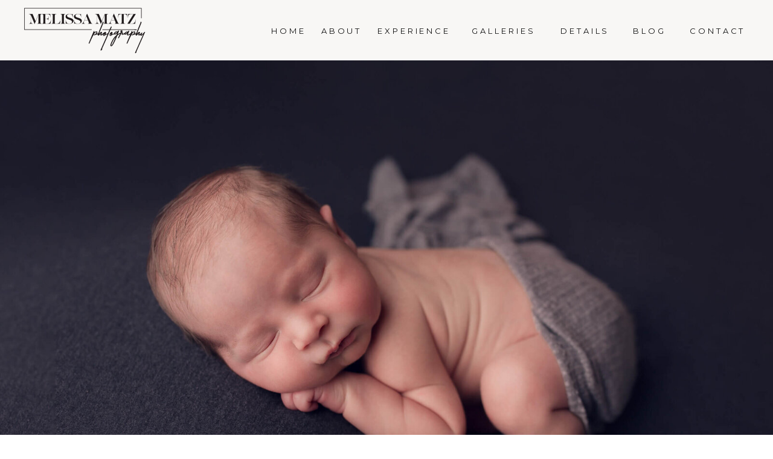

--- FILE ---
content_type: text/html;charset=UTF-8
request_url: https://melissamatzphotography.com/richmond-mi-photographer
body_size: 17501
content:
<!DOCTYPE html>
<html class="d" lang="">
  <head>
    <meta charset="UTF-8" />
    <meta name="viewport" content="width=device-width, initial-scale=1" />
    <title>Richmond, MI Maternity, Baby & Newborn Photographer</title>
      <link rel="icon" type="image/png" href="//static.showit.co/200/hZC96iBZSOWhLWCecYxYSg/163673/mmicon2.png" />
      <link rel="preconnect" href="https://static.showit.co" />
      <meta name="description" content="Melissa Matz is a Richmond, MI Maternity, Baby & Newborn Photographer available in studio or on location in Richmond & surrounding areas." />
      <link rel="canonical" href="https://melissamatzphotography.com/richmond-mi-photographer" />
      <meta property="og:image" content="https://static.showit.co/1200/KdqSC3BmR6aCOQEa12aRkA/163673/richmond_mi_maternity_photographer_maternity_photography_near_me_best_maternity_photography_richmond_mi_1.jpg" />
    
    <link rel="preconnect" href="https://fonts.googleapis.com">
<link rel="preconnect" href="https://fonts.gstatic.com" crossorigin>
<link href="https://fonts.googleapis.com/css?family=Montserrat:regular|Montserrat:300|Libre+Baskerville:regular|Libre+Baskerville:italic" rel="stylesheet" type="text/css"/>
    <script id="init_data" type="application/json">
      {"mobile":{"w":320},"desktop":{"w":1200,"defaultTrIn":{"type":"fade"},"defaultTrOut":{"type":"fade"},"bgFillType":"color","bgColor":"#000000:0"},"sid":"p8h7cwjbrtwngi4p7quc1g","break":768,"assetURL":"//static.showit.co","contactFormId":"163673/293639","cfAction":"aHR0cHM6Ly9jbGllbnRzZXJ2aWNlLnNob3dpdC5jby9jb250YWN0Zm9ybQ==","sgAction":"aHR0cHM6Ly9jbGllbnRzZXJ2aWNlLnNob3dpdC5jby9zb2NpYWxncmlk","blockData":[{"slug":"menu","visible":"a","states":[],"d":{"h":100,"w":1200,"locking":{"side":"st","scrollOffset":1},"bgFillType":"color","bgColor":"colors-2","bgMediaType":"none"},"m":{"h":157,"w":320,"locking":{"scrollOffset":1},"bgFillType":"color","bgColor":"colors-2","bgMediaType":"none"}},{"slug":"full-window-image-header","visible":"a","states":[],"d":{"h":800,"w":1200,"locking":{},"nature":"wH","aav":5,"stateTrIn":{"type":"fade","direction":"none"},"stateTrOut":{"type":"fade","direction":"none"},"bgFillType":"color","bgColor":"colors-5","bgMediaType":"none"},"m":{"h":300,"w":320,"bgFillType":"color","bgColor":"colors-3","bgMediaType":"none"}},{"slug":"welcome-text","visible":"a","states":[],"d":{"h":300,"w":1200,"bgFillType":"color","bgColor":"colors-2","bgMediaType":"none"},"m":{"h":421,"w":320,"bgFillType":"color","bgColor":"#FFFFFF","bgMediaType":"none"}},{"slug":"featured-galleries","visible":"a","states":[],"d":{"h":800,"w":1200,"bgFillType":"color","bgColor":"#FFFFFF","bgMediaType":"none"},"m":{"h":1599,"w":320,"bgFillType":"color","bgColor":"#FFFFFF","bgMediaType":"none"}},{"slug":"full-width-image-about","visible":"a","states":[],"d":{"h":699,"w":1200,"bgFillType":"color","bgColor":"colors-7","bgMediaType":"image","bgImage":{"key":"7xT7vPeDQVaYIVaeZgS_Cg/163673/washington_township_mi_newborn_photography_studio.jpg","aspect_ratio":1.4997,"title":"Washington Township Mi newborn photography studio_","type":"asset"},"bgOpacity":100,"bgPos":"lm","bgScale":"cover","bgScroll":"x"},"m":{"h":300,"w":320,"bgFillType":"color","bgColor":"colors-7","bgMediaType":"image","bgImage":{"key":"7xT7vPeDQVaYIVaeZgS_Cg/163673/washington_township_mi_newborn_photography_studio.jpg","aspect_ratio":1.4997,"title":"Washington Township Mi newborn photography studio_","type":"asset"},"bgOpacity":100,"bgPos":"cm","bgScale":"cover","bgScroll":"f"}},{"slug":"testimonial-quote-grid","visible":"a","states":[],"d":{"h":1000,"w":1200,"bgFillType":"color","bgColor":"#FFFFFF","bgMediaType":"none"},"m":{"h":2111,"w":320,"bgFillType":"color","bgColor":"#FFFFFF","bgMediaType":"none"},"ps":[{"trigger":"onscreen","type":"show","block":"newsletter","once":1}]},{"slug":"full-width-contact","visible":"a","states":[],"d":{"h":550,"w":1200,"bgFillType":"color","bgColor":"colors-0","bgMediaType":"image","bgImage":{"key":"d_gVrYo8R3uFSxrYXb2GIA/163673/utica_mi_newborn_photographer_contact_me.jpg","aspect_ratio":1.4997,"title":"utica mi newborn photographer contact me","type":"asset"},"bgOpacity":60,"bgPos":"cm","bgScale":"cover","bgScroll":"x"},"m":{"h":301,"w":320,"bgFillType":"color","bgColor":"colors-0","bgMediaType":"image","bgImage":{"key":"d_gVrYo8R3uFSxrYXb2GIA/163673/utica_mi_newborn_photographer_contact_me.jpg","aspect_ratio":1.4997,"title":"utica mi newborn photographer contact me","type":"asset"},"bgOpacity":60,"bgPos":"cm","bgScale":"cover","bgScroll":"f"}},{"slug":"contact-form","visible":"a","states":[{"d":{"bgFillType":"color","bgColor":"#000000:0","bgMediaType":"none"},"m":{"bgFillType":"color","bgColor":"#000000:0","bgMediaType":"none"},"slug":"contact-form"},{"d":{"bgFillType":"color","bgColor":"#000000:0","bgMediaType":"none"},"m":{"bgFillType":"color","bgColor":"#000000:0","bgMediaType":"none"},"slug":"success-message"}],"d":{"h":925,"w":1200,"bgFillType":"color","bgColor":"colors-2","bgMediaType":"none"},"m":{"h":1018,"w":320,"bgFillType":"color","bgColor":"colors-2","bgMediaType":"none"},"stateTrans":[{},{}]},{"slug":"instagram-feed","visible":"a","states":[],"d":{"h":454,"w":1200,"bgFillType":"color","bgColor":"#FFFFFF","bgMediaType":"none"},"m":{"h":330,"w":320,"bgFillType":"color","bgColor":"#FFFFFF","bgMediaType":"none"}},{"slug":"footer","visible":"a","states":[],"d":{"h":300,"w":1200,"bgFillType":"color","bgColor":"colors-2","bgMediaType":"none"},"m":{"h":450,"w":320,"bgFillType":"color","bgColor":"colors-2","bgMediaType":"none"}},{"slug":"mobile-menu-items","visible":"m","states":[],"d":{"h":1,"w":1200,"bgFillType":"color","bgColor":"colors-7","bgMediaType":"none"},"m":{"h":554,"w":320,"locking":{"side":"t"},"nature":"wH","stateTrIn":{"type":"page"},"stateTrOut":{"type":"page"},"bgFillType":"color","bgColor":"colors-2","bgMediaType":"none"}},{"slug":"copyright","visible":"a","states":[],"d":{"h":53,"w":1200,"bgFillType":"color","bgColor":"colors-3","bgMediaType":"none"},"m":{"h":47,"w":320,"bgFillType":"color","bgColor":"colors-3","bgMediaType":"none"}}],"elementData":[{"type":"text","visible":"d","id":"menu_0","blockId":"menu","m":{"x":53,"y":41,"w":83,"h":21,"a":0},"d":{"x":1062,"y":42,"w":92,"h":16,"a":0,"lockH":"r"}},{"type":"text","visible":"d","id":"menu_1","blockId":"menu","m":{"x":63,"y":51,"w":83,"h":21,"a":0},"d":{"x":968,"y":42,"w":52,"h":16,"a":0,"lockH":"r"}},{"type":"text","visible":"d","id":"menu_2","blockId":"menu","m":{"x":73,"y":61,"w":83,"h":21,"a":0},"d":{"x":848,"y":42,"w":78,"h":16,"a":0,"lockH":"r"}},{"type":"text","visible":"d","id":"menu_3","blockId":"menu","m":{"x":83,"y":71,"w":83,"h":21,"a":0},"d":{"x":701,"y":42,"w":106,"h":16,"a":0,"lockH":"r"}},{"type":"text","visible":"d","id":"menu_4","blockId":"menu","m":{"x":93,"y":81,"w":83,"h":21,"a":0},"d":{"x":545,"y":42,"w":120,"h":16,"a":0,"lockH":"r"}},{"type":"text","visible":"a","id":"menu_5","blockId":"menu","m":{"x":760,"y":91,"w":69,"h":23,"a":0},"d":{"x":451,"y":42,"w":69,"h":23,"a":0,"lockH":"r"}},{"type":"text","visible":"d","id":"menu_6","blockId":"menu","m":{"x":103,"y":91,"w":83,"h":21,"a":0},"d":{"x":364,"y":42,"w":68,"h":16,"a":0,"lockH":"r"}},{"type":"icon","visible":"m","id":"menu_7","blockId":"menu","m":{"x":134,"y":6,"w":52,"h":37,"a":0},"d":{"x":550,"y":-10,"w":100,"h":100,"a":0},"pc":[{"type":"show","block":"mobile-menu-items"}]},{"type":"graphic","visible":"a","id":"menu_8","blockId":"menu","m":{"x":48,"y":47,"w":224,"h":88,"a":0},"d":{"x":27,"y":9,"w":221,"h":83,"a":0,"gs":{"t":"fit"},"lockH":"l"},"c":{"key":"LpIP6iWXSFuav1UrMIiXVw/163673/melissa_matz_photography_watermark-black_main_logo_copy.png","aspect_ratio":2.53343}},{"type":"gallery","visible":"a","id":"full-window-image-header_0","blockId":"full-window-image-header","m":{"x":0,"y":0,"w":320,"h":300,"a":0,"g":{"aa":3}},"d":{"x":-1,"y":0,"w":1202,"h":801,"a":0,"gs":{"t":"cover"},"lockH":"s","lockV":"s","g":{"aa":3}},"imgs":[{"key":"KdqSC3BmR6aCOQEa12aRkA/163673/richmond_mi_maternity_photographer_maternity_photography_near_me_best_maternity_photography_richmond_mi_1.jpg","ar":1.87419},{"key":"ZIqonKacQ5W29kXCqAHQ7w/163673/macomb_mi_photography_fine_art_maternity-2.jpg","ar":1.4997},{"key":"C6iTWjvDSuayVYtk6eUV_Q/163673/macomb_mi_photography_fine_art_maternity-3.jpg","ar":1.4997},{"key":"0mujmW0xQ0GTKNI0WaH_zA/163673/macomb_mi_photography_fine_art_maternity-5.jpg","ar":1.4997},{"key":"nKmw-pesRDKzXUuApBowrA/163673/macomb_mi_photography_fine_art_maternity.jpg","ar":1.4997},{"key":"NzOkTABPThWES5dWEbeMpg/163673/macomb_mi_photography_fine_art_maternity-4.jpg","ar":1.4997},{"key":"UD4a6FfFSDugZD4ayvGUKQ/163673/richmond_mi_maternity_photographer_maternity_photography_near_me_best_maternity_photography_richmond_mi_4.jpg","ar":1.87546}],"ch":1,"gal":"simple"},{"type":"text","visible":"a","id":"welcome-text_0","blockId":"welcome-text","m":{"x":14,"y":10,"w":281,"h":55,"a":0},"d":{"x":316,"y":60,"w":567,"h":25,"a":0}},{"type":"text","visible":"a","id":"welcome-text_1","blockId":"welcome-text","m":{"x":26,"y":129,"w":273,"h":278,"a":0},"d":{"x":161,"y":142,"w":879,"h":102,"a":0}},{"type":"text","visible":"a","id":"welcome-text_2","blockId":"welcome-text","m":{"x":10,"y":71,"w":300,"h":49,"a":0},"d":{"x":327,"y":97,"w":543,"h":25,"a":0}},{"type":"simple","visible":"d","id":"featured-galleries_0","blockId":"featured-galleries","m":{"x":40,"y":235,"w":260,"h":360,"a":0},"d":{"x":785,"y":154,"w":370,"h":570,"a":0}},{"type":"text","visible":"a","id":"featured-galleries_1","blockId":"featured-galleries","m":{"x":55,"y":1514,"w":211,"h":28,"a":0},"d":{"x":883,"y":440,"w":175,"h":26,"a":0},"pc":[{"type":"show","block":"gallery-3"}]},{"type":"text","visible":"a","id":"featured-galleries_2","blockId":"featured-galleries","m":{"x":84,"y":1478,"w":153,"h":23,"a":0},"d":{"x":892,"y":388,"w":156,"h":23,"a":0},"pc":[{"type":"show","block":"gallery-3"}]},{"type":"graphic","visible":"a","id":"featured-galleries_3","blockId":"featured-galleries","m":{"x":30,"y":1089,"w":260,"h":360,"a":0},"d":{"x":785,"y":154,"w":370,"h":570,"a":0},"pc":[{"type":"show"}],"c":{"key":"AoZg-8QRRN2Y-GaiQErJ7Q/163673/utica_mi_baby_photographer.jpg","aspect_ratio":0.6668}},{"type":"simple","visible":"d","id":"featured-galleries_4","blockId":"featured-galleries","m":{"x":30,"y":225,"w":260,"h":360,"a":0},"d":{"x":415,"y":154,"w":370,"h":570,"a":0}},{"type":"text","visible":"a","id":"featured-galleries_5","blockId":"featured-galleries","m":{"x":55,"y":1014,"w":211,"h":28,"a":0},"d":{"x":513,"y":440,"w":175,"h":26,"a":0},"pc":[{"type":"show","block":"gallery-2"}]},{"type":"text","visible":"a","id":"featured-galleries_6","blockId":"featured-galleries","m":{"x":77,"y":978,"w":167,"h":23,"a":0},"d":{"x":522,"y":388,"w":156,"h":23,"a":0},"pc":[{"type":"show","block":"gallery-2"}]},{"type":"graphic","visible":"a","id":"featured-galleries_7","blockId":"featured-galleries","m":{"x":30,"y":590,"w":260,"h":360,"a":0},"d":{"x":415,"y":154,"w":370,"h":570,"a":0},"pc":[{"type":"show"}],"c":{"key":"EJrTxTWKTQ6iIVbetNT0hQ/163673/shelby_township_mi_newborn_photographer_white_wrap.jpg","aspect_ratio":0.6668}},{"type":"simple","visible":"d","id":"featured-galleries_8","blockId":"featured-galleries","m":{"x":40,"y":235,"w":260,"h":360,"a":0},"d":{"x":45,"y":154,"w":370,"h":570,"a":0}},{"type":"text","visible":"a","id":"featured-galleries_9","blockId":"featured-galleries","m":{"x":55,"y":520,"w":211,"h":28,"a":0},"d":{"x":143,"y":440,"w":175,"h":26,"a":0},"pc":[{"type":"show","block":"gallery-1"}]},{"type":"text","visible":"a","id":"featured-galleries_10","blockId":"featured-galleries","m":{"x":78,"y":488,"w":164,"h":23,"a":0},"d":{"x":158,"y":388,"w":144,"h":23,"a":0}},{"type":"graphic","visible":"a","id":"featured-galleries_11","blockId":"featured-galleries","m":{"x":30,"y":95,"w":260,"h":360,"a":0},"d":{"x":45,"y":154,"w":370,"h":570,"a":0},"pc":[{"type":"show"}],"c":{"key":"GfoiB8urRqeXz5gOyIEJzA/163673/utica_mi_maternity_photography_studio.jpg","aspect_ratio":0.6668}},{"type":"text","visible":"a","id":"featured-galleries_12","blockId":"featured-galleries","m":{"x":52,"y":31,"w":216,"h":23,"a":0},"d":{"x":512,"y":64,"w":177,"h":23,"a":0}},{"type":"simple","visible":"a","id":"full-width-image-about_0","blockId":"full-width-image-about","m":{"x":25,"y":63,"w":271,"h":175,"a":0},"d":{"x":387,"y":242,"w":426,"h":216,"a":0}},{"type":"icon","visible":"a","id":"full-width-image-about_1","blockId":"full-width-image-about","m":{"x":145,"y":189,"w":31,"h":31,"a":0},"d":{"x":584,"y":386,"w":32,"h":32,"a":0}},{"type":"text","visible":"a","id":"full-width-image-about_2","blockId":"full-width-image-about","m":{"x":81,"y":150,"w":160,"h":26,"a":0},"d":{"x":462,"y":345,"w":276,"h":27,"a":0}},{"type":"text","visible":"a","id":"full-width-image-about_3","blockId":"full-width-image-about","m":{"x":63,"y":86,"w":195,"h":55,"a":0},"d":{"x":454,"y":286,"w":292,"h":58,"a":0}},{"type":"graphic","visible":"a","id":"testimonial-quote-grid_0","blockId":"testimonial-quote-grid","m":{"x":0,"y":1870,"w":320,"h":220,"a":0},"d":{"x":800,"y":650,"w":400,"h":300,"a":0,"gs":{"s":60}},"c":{"key":"Of3JCnc5RI6YkIechIz-_Q/163673/shelby_township_mi_newborn_photographer-8.jpg","aspect_ratio":1.4997}},{"type":"simple","visible":"a","id":"testimonial-quote-grid_1","blockId":"testimonial-quote-grid","m":{"x":0,"y":1870,"w":320,"h":220,"a":0},"d":{"x":800,"y":650,"w":400,"h":300,"a":0}},{"type":"text","visible":"a","id":"testimonial-quote-grid_2","blockId":"testimonial-quote-grid","m":{"x":36,"y":2027,"w":248,"h":24,"a":0},"d":{"x":858,"y":870,"w":285,"h":23,"a":0}},{"type":"text","visible":"a","id":"testimonial-quote-grid_3","blockId":"testimonial-quote-grid","m":{"x":25,"y":1913,"w":270,"h":101,"a":0},"d":{"x":851,"y":707,"w":298,"h":119,"a":0}},{"type":"graphic","visible":"d","id":"testimonial-quote-grid_4","blockId":"testimonial-quote-grid","m":{"x":0,"y":1870,"w":320,"h":220,"a":0},"d":{"x":800,"y":650,"w":400,"h":300,"a":0,"gs":{"s":60}},"c":{"key":"Of3JCnc5RI6YkIechIz-_Q/163673/shelby_township_mi_newborn_photographer-8.jpg","aspect_ratio":1.4997}},{"type":"graphic","visible":"a","id":"testimonial-quote-grid_5","blockId":"testimonial-quote-grid","m":{"x":0,"y":1640,"w":320,"h":220,"a":0},"d":{"x":400,"y":650,"w":400,"h":300,"a":0},"c":{"key":"3cfieSYBSceyIPxu4m3k6w/163673/shelby_township_mi_newborn_photographer-7.jpg","aspect_ratio":1.5006}},{"type":"simple","visible":"a","id":"testimonial-quote-grid_6","blockId":"testimonial-quote-grid","m":{"x":0,"y":1640,"w":320,"h":220,"a":0},"d":{"x":400,"y":650,"w":400,"h":300,"a":0}},{"type":"text","visible":"a","id":"testimonial-quote-grid_7","blockId":"testimonial-quote-grid","m":{"x":36,"y":1795,"w":248,"h":24,"a":0},"d":{"x":458,"y":870,"w":285,"h":23,"a":0}},{"type":"text","visible":"a","id":"testimonial-quote-grid_8","blockId":"testimonial-quote-grid","m":{"x":21,"y":1682,"w":279,"h":101,"a":0},"d":{"x":441,"y":707,"w":318,"h":118,"a":0}},{"type":"graphic","visible":"d","id":"testimonial-quote-grid_9","blockId":"testimonial-quote-grid","m":{"x":0,"y":1640,"w":320,"h":220,"a":0},"d":{"x":400,"y":650,"w":400,"h":300,"a":0},"c":{"key":"3cfieSYBSceyIPxu4m3k6w/163673/shelby_township_mi_newborn_photographer-7.jpg","aspect_ratio":1.5006}},{"type":"graphic","visible":"a","id":"testimonial-quote-grid_10","blockId":"testimonial-quote-grid","m":{"x":0,"y":1410,"w":320,"h":220,"a":0},"d":{"x":0,"y":650,"w":400,"h":300,"a":0},"c":{"key":"9E8U1wy-Ssalz9wmwtR_ig/163673/shelby_township_mi_newborn_photographer-6.jpg","aspect_ratio":1.4997}},{"type":"simple","visible":"a","id":"testimonial-quote-grid_11","blockId":"testimonial-quote-grid","m":{"x":0,"y":1410,"w":320,"h":220,"a":0},"d":{"x":0,"y":650,"w":400,"h":300,"a":0}},{"type":"text","visible":"a","id":"testimonial-quote-grid_12","blockId":"testimonial-quote-grid","m":{"x":36,"y":1588,"w":248,"h":24,"a":0},"d":{"x":58,"y":870,"w":285,"h":23,"a":0}},{"type":"text","visible":"a","id":"testimonial-quote-grid_13","blockId":"testimonial-quote-grid","m":{"x":25,"y":1431,"w":270,"h":149,"a":0},"d":{"x":31,"y":707,"w":338,"h":148,"a":0}},{"type":"graphic","visible":"d","id":"testimonial-quote-grid_14","blockId":"testimonial-quote-grid","m":{"x":0,"y":1410,"w":320,"h":220,"a":0},"d":{"x":0,"y":650,"w":400,"h":300,"a":0},"c":{"key":"9E8U1wy-Ssalz9wmwtR_ig/163673/shelby_township_mi_newborn_photographer-6.jpg","aspect_ratio":1.4997}},{"type":"graphic","visible":"a","id":"testimonial-quote-grid_15","blockId":"testimonial-quote-grid","m":{"x":0,"y":1180,"w":320,"h":220,"a":0},"d":{"x":800,"y":350,"w":400,"h":300,"a":0},"c":{"key":"5_rCKmTlQD6K66Ib1ptE-A/163673/shelby_township_mi_newborn_photographer-5.jpg","aspect_ratio":1.4997}},{"type":"simple","visible":"a","id":"testimonial-quote-grid_16","blockId":"testimonial-quote-grid","m":{"x":0,"y":1180,"w":320,"h":220,"a":0},"d":{"x":800,"y":350,"w":400,"h":300,"a":0}},{"type":"text","visible":"a","id":"testimonial-quote-grid_17","blockId":"testimonial-quote-grid","m":{"x":36,"y":1343,"w":248,"h":24,"a":0},"d":{"x":858,"y":566,"w":285,"h":23,"a":0}},{"type":"text","visible":"a","id":"testimonial-quote-grid_18","blockId":"testimonial-quote-grid","m":{"x":25,"y":1211,"w":270,"h":118,"a":0},"d":{"x":860,"y":402,"w":281,"h":137,"a":0}},{"type":"graphic","visible":"d","id":"testimonial-quote-grid_19","blockId":"testimonial-quote-grid","m":{"x":0,"y":1180,"w":320,"h":220,"a":0},"d":{"x":800,"y":350,"w":400,"h":300,"a":0},"c":{"key":"5_rCKmTlQD6K66Ib1ptE-A/163673/shelby_township_mi_newborn_photographer-5.jpg","aspect_ratio":1.4997}},{"type":"simple","visible":"a","id":"testimonial-quote-grid_20","blockId":"testimonial-quote-grid","m":{"x":0,"y":950,"w":320,"h":220,"a":0},"d":{"x":400,"y":350,"w":400,"h":300,"a":0}},{"type":"text","visible":"a","id":"testimonial-quote-grid_21","blockId":"testimonial-quote-grid","m":{"x":36,"y":1104,"w":248,"h":24,"a":0},"d":{"x":458,"y":566,"w":285,"h":23,"a":0}},{"type":"text","visible":"a","id":"testimonial-quote-grid_22","blockId":"testimonial-quote-grid","m":{"x":25,"y":988,"w":270,"h":102,"a":0},"d":{"x":460,"y":402,"w":281,"h":144,"a":0}},{"type":"graphic","visible":"a","id":"testimonial-quote-grid_23","blockId":"testimonial-quote-grid","m":{"x":0,"y":720,"w":320,"h":220,"a":0},"d":{"x":0,"y":350,"w":400,"h":300,"a":0,"gs":{"s":100}},"c":{"key":"2G9xixHIS1-C-Hm99NMOmg/163673/shelby_township_mi_newborn_photographer-4.jpg","aspect_ratio":1.5006}},{"type":"simple","visible":"a","id":"testimonial-quote-grid_24","blockId":"testimonial-quote-grid","m":{"x":0,"y":720,"w":320,"h":220,"a":0},"d":{"x":0,"y":350,"w":400,"h":300,"a":0}},{"type":"text","visible":"a","id":"testimonial-quote-grid_25","blockId":"testimonial-quote-grid","m":{"x":36,"y":889,"w":248,"h":24,"a":0},"d":{"x":58,"y":566,"w":285,"h":23,"a":0}},{"type":"text","visible":"a","id":"testimonial-quote-grid_26","blockId":"testimonial-quote-grid","m":{"x":25,"y":756,"w":270,"h":124,"a":0},"d":{"x":31,"y":402,"w":338,"h":137,"a":0}},{"type":"graphic","visible":"d","id":"testimonial-quote-grid_27","blockId":"testimonial-quote-grid","m":{"x":0,"y":720,"w":320,"h":220,"a":0},"d":{"x":0,"y":350,"w":400,"h":300,"a":0,"gs":{"s":100}},"c":{"key":"2G9xixHIS1-C-Hm99NMOmg/163673/shelby_township_mi_newborn_photographer-4.jpg","aspect_ratio":1.5006}},{"type":"graphic","visible":"a","id":"testimonial-quote-grid_28","blockId":"testimonial-quote-grid","m":{"x":0,"y":490,"w":320,"h":220,"a":0},"d":{"x":800,"y":50,"w":400,"h":300,"a":0},"c":{"key":"sTEvFxLgSbOiPv7LoiXqmg/163673/shelby_township_mi_newborn_photographer-3.jpg","aspect_ratio":1.5006}},{"type":"simple","visible":"a","id":"testimonial-quote-grid_29","blockId":"testimonial-quote-grid","m":{"x":0,"y":490,"w":320,"h":220,"a":0},"d":{"x":800,"y":50,"w":400,"h":300,"a":0}},{"type":"text","visible":"a","id":"testimonial-quote-grid_30","blockId":"testimonial-quote-grid","m":{"x":73,"y":659,"w":174,"h":23,"a":0},"d":{"x":858,"y":262,"w":285,"h":23,"a":0}},{"type":"text","visible":"a","id":"testimonial-quote-grid_31","blockId":"testimonial-quote-grid","m":{"x":39,"y":523,"w":243,"h":127,"a":0},"d":{"x":860,"y":104,"w":281,"h":143,"a":0}},{"type":"graphic","visible":"d","id":"testimonial-quote-grid_32","blockId":"testimonial-quote-grid","m":{"x":0,"y":490,"w":320,"h":220,"a":0},"d":{"x":800,"y":50,"w":400,"h":300,"a":0},"c":{"key":"sTEvFxLgSbOiPv7LoiXqmg/163673/shelby_township_mi_newborn_photographer-3.jpg","aspect_ratio":1.5006}},{"type":"graphic","visible":"a","id":"testimonial-quote-grid_33","blockId":"testimonial-quote-grid","m":{"x":0,"y":240,"w":320,"h":240,"a":0},"d":{"x":400,"y":50,"w":400,"h":300,"a":0},"c":{"key":"v4yFRuwXQciQIjVplmOTGg/163673/shelby_township_mi_newborn_photographer-2.jpg","aspect_ratio":1.4997}},{"type":"simple","visible":"a","id":"testimonial-quote-grid_34","blockId":"testimonial-quote-grid","m":{"x":0,"y":240,"w":320,"h":240,"a":0},"d":{"x":400,"y":50,"w":400,"h":300,"a":0}},{"type":"text","visible":"a","id":"testimonial-quote-grid_35","blockId":"testimonial-quote-grid","m":{"x":59,"y":442,"w":202,"h":23,"a":0},"d":{"x":458,"y":297,"w":285,"h":23,"a":0}},{"type":"text","visible":"a","id":"testimonial-quote-grid_36","blockId":"testimonial-quote-grid","m":{"x":22,"y":260,"w":282,"h":172,"a":0},"d":{"x":435,"y":80,"w":331,"h":202,"a":0}},{"type":"graphic","visible":"d","id":"testimonial-quote-grid_37","blockId":"testimonial-quote-grid","m":{"x":0,"y":240,"w":320,"h":220,"a":0},"d":{"x":400,"y":50,"w":400,"h":300,"a":0},"c":{"key":"v4yFRuwXQciQIjVplmOTGg/163673/shelby_township_mi_newborn_photographer-2.jpg","aspect_ratio":1.4997}},{"type":"graphic","visible":"a","id":"testimonial-quote-grid_38","blockId":"testimonial-quote-grid","m":{"x":0,"y":10,"w":320,"h":220,"a":0},"d":{"x":0,"y":50,"w":400,"h":300,"a":0},"c":{"key":"_KgQbYbbQGiWRhuTEvQzFA/163673/shelby_township_mi_newborn_photographer.jpg","aspect_ratio":1.4997}},{"type":"simple","visible":"a","id":"testimonial-quote-grid_39","blockId":"testimonial-quote-grid","m":{"x":0,"y":10,"w":320,"h":220,"a":0},"d":{"x":0,"y":50,"w":400,"h":300,"a":0}},{"type":"text","visible":"a","id":"testimonial-quote-grid_40","blockId":"testimonial-quote-grid","m":{"x":101,"y":169,"w":118,"h":23,"a":0},"d":{"x":58,"y":250,"w":285,"h":23,"a":0}},{"type":"text","visible":"a","id":"testimonial-quote-grid_41","blockId":"testimonial-quote-grid","m":{"x":37,"y":50,"w":246,"h":103,"a":0},"d":{"x":60,"y":121,"w":281,"h":110,"a":0}},{"type":"graphic","visible":"d","id":"testimonial-quote-grid_42","blockId":"testimonial-quote-grid","m":{"x":0,"y":10,"w":320,"h":220,"a":0},"d":{"x":0,"y":50,"w":400,"h":300,"a":0},"c":{"key":"_KgQbYbbQGiWRhuTEvQzFA/163673/shelby_township_mi_newborn_photographer.jpg","aspect_ratio":1.4997}},{"type":"text","visible":"a","id":"full-width-contact_0","blockId":"full-width-contact","m":{"x":41,"y":100,"w":238,"h":22,"a":0},"d":{"x":327,"y":235,"w":547,"h":27,"a":0}},{"type":"text","visible":"a","id":"full-width-contact_1","blockId":"full-width-contact","m":{"x":54,"y":142,"w":212,"h":60,"a":0},"d":{"x":449,"y":288,"w":303,"h":27,"a":0}},{"type":"icon","visible":"a","id":"full-width-contact_2","blockId":"full-width-contact","m":{"x":145,"y":189,"w":31,"h":31,"a":0},"d":{"x":584,"y":341,"w":32,"h":32,"a":0}},{"type":"simple","visible":"a","id":"contact-form_contact-form_0","blockId":"contact-form","m":{"x":35,"y":852,"w":250,"h":40,"a":0},"d":{"x":606,"y":741,"w":110,"h":50,"a":0}},{"type":"text","visible":"a","id":"contact-form_contact-form_1","blockId":"contact-form","m":{"x":44,"y":852,"w":232,"h":39,"a":0},"d":{"x":606,"y":741,"w":110,"h":50,"a":0}},{"type":"simple","visible":"a","id":"contact-form_contact-form_2","blockId":"contact-form","m":{"x":35,"y":573,"w":250,"h":251,"a":0},"d":{"x":606,"y":487,"w":400,"h":235,"a":0}},{"type":"text","visible":"a","id":"contact-form_contact-form_3","blockId":"contact-form","m":{"x":48,"y":583,"w":225,"h":231,"a":0},"d":{"x":621,"y":505,"w":370,"h":200,"a":0}},{"type":"simple","visible":"a","id":"contact-form_contact-form_4","blockId":"contact-form","m":{"x":35,"y":378,"w":250,"h":40,"a":0},"d":{"x":607,"y":265,"w":400,"h":50,"a":0}},{"type":"text","visible":"a","id":"contact-form_contact-form_5","blockId":"contact-form","m":{"x":48,"y":386,"w":225,"h":25,"a":0},"d":{"x":622,"y":275,"w":370,"h":30,"a":0}},{"type":"simple","visible":"a","id":"contact-form_contact-form_6","blockId":"contact-form","m":{"x":35,"y":309,"w":250,"h":40,"a":0},"d":{"x":607,"y":184,"w":400,"h":50,"a":0}},{"type":"text","visible":"a","id":"contact-form_contact-form_7","blockId":"contact-form","m":{"x":48,"y":317,"w":225,"h":25,"a":0},"d":{"x":622,"y":194,"w":370,"h":30,"a":0}},{"type":"simple","visible":"a","id":"contact-form_contact-form_8","blockId":"contact-form","m":{"x":35,"y":241,"w":250,"h":40,"a":0},"d":{"x":607,"y":103,"w":400,"h":50,"a":0}},{"type":"text","visible":"a","id":"contact-form_contact-form_9","blockId":"contact-form","m":{"x":48,"y":249,"w":225,"h":25,"a":0},"d":{"x":622,"y":113,"w":370,"h":30,"a":0}},{"type":"text","visible":"a","id":"contact-form_contact-form_10","blockId":"contact-form","m":{"x":30,"y":52,"w":257,"h":174,"a":0},"d":{"x":108,"y":131,"w":375,"h":144,"a":0}},{"type":"text","visible":"a","id":"contact-form_contact-form_11","blockId":"contact-form","m":{"x":34,"y":19,"w":251,"h":23,"a":0},"d":{"x":210,"y":94,"w":200,"h":23,"a":0}},{"type":"simple","visible":"a","id":"contact-form_contact-form_12","blockId":"contact-form","m":{"x":35,"y":445,"w":250,"h":40,"a":0},"d":{"x":608,"y":339,"w":400,"h":50,"a":0}},{"type":"text","visible":"a","id":"contact-form_contact-form_13","blockId":"contact-form","m":{"x":48,"y":453,"w":225,"h":25,"a":0},"d":{"x":623,"y":349,"w":370,"h":30,"a":0}},{"type":"simple","visible":"a","id":"contact-form_contact-form_14","blockId":"contact-form","m":{"x":37,"y":508,"w":250,"h":40,"a":0},"d":{"x":606,"y":416,"w":400,"h":50,"a":0}},{"type":"text","visible":"a","id":"contact-form_contact-form_15","blockId":"contact-form","m":{"x":50,"y":516,"w":225,"h":25,"a":0},"d":{"x":621,"y":426,"w":370,"h":30,"a":0}},{"type":"graphic","visible":"d","id":"contact-form_contact-form_16","blockId":"contact-form","m":{"x":48,"y":341,"w":269,"h":336,"a":0},"d":{"x":94,"y":292,"w":401,"h":501,"a":0,"gs":{"s":50,"t":"fit"}},"c":{"key":"A-J2Nwx0x1hPgTEwUEHvvw/163673/utica-mi-newborn-photographer-family.jpg","aspect_ratio":0.8}},{"type":"simple","visible":"a","id":"contact-form_success-message_0","blockId":"contact-form","m":{"x":72,"y":528,"w":180,"h":45,"a":0},"d":{"x":531,"y":410,"w":140,"h":50,"a":0}},{"type":"text","visible":"a","id":"contact-form_success-message_1","blockId":"contact-form","m":{"x":72,"y":528,"w":180,"h":45,"a":0},"d":{"x":531,"y":410,"w":140,"h":50,"a":0}},{"type":"text","visible":"a","id":"contact-form_success-message_2","blockId":"contact-form","m":{"x":61,"y":360,"w":199,"h":141,"a":0},"d":{"x":463,"y":268,"w":275,"h":113,"a":0}},{"type":"text","visible":"a","id":"contact-form_success-message_3","blockId":"contact-form","m":{"x":88,"y":298,"w":144,"h":23,"a":0},"d":{"x":530,"y":217,"w":141,"h":23,"a":0}},{"type":"text","visible":"a","id":"instagram-feed_0","blockId":"instagram-feed","m":{"x":41,"y":57,"w":239,"h":26,"a":0},"d":{"x":481,"y":100,"w":239,"h":27,"a":0}},{"type":"text","visible":"a","id":"instagram-feed_1","blockId":"instagram-feed","m":{"x":28,"y":29,"w":264,"h":18,"a":0},"d":{"x":399,"y":65,"w":402,"h":23,"a":0}},{"type":"social","visible":"a","id":"instagram-feed_2","blockId":"instagram-feed","m":{"x":10,"y":105,"w":300,"h":196,"a":0},"d":{"x":-24,"y":164,"w":1249,"h":225,"a":0,"lockH":"s"}},{"type":"text","visible":"a","id":"footer_0","blockId":"footer","m":{"x":65,"y":21,"w":191,"h":19,"a":0},"d":{"x":42,"y":109,"w":182,"h":19,"a":0}},{"type":"text","visible":"a","id":"footer_1","blockId":"footer","m":{"x":25,"y":125,"w":270,"h":193,"a":0},"d":{"x":390,"y":90,"w":420,"h":135,"a":0}},{"type":"text","visible":"a","id":"footer_2","blockId":"footer","m":{"x":65,"y":346,"w":191,"h":19,"a":0},"d":{"x":945,"y":109,"w":182,"h":19,"a":0}},{"type":"text","visible":"a","id":"footer_3","blockId":"footer","m":{"x":36,"y":379,"w":248,"h":51,"a":0},"d":{"x":951,"y":199,"w":183,"h":26,"a":0}},{"type":"icon","visible":"a","id":"footer_4","blockId":"footer","m":{"x":220,"y":62,"w":26,"h":26,"a":0},"d":{"x":179,"y":149,"w":26,"h":26,"a":0}},{"type":"icon","visible":"a","id":"footer_5","blockId":"footer","m":{"x":170,"y":64,"w":25,"h":23,"a":0},"d":{"x":136,"y":150,"w":24,"h":24,"a":0}},{"type":"icon","visible":"a","id":"footer_6","blockId":"footer","m":{"x":125,"y":63,"w":21,"h":24,"a":0},"d":{"x":94,"y":151,"w":22,"h":22,"a":0}},{"type":"icon","visible":"a","id":"footer_7","blockId":"footer","m":{"x":75,"y":63,"w":25,"h":24,"a":0},"d":{"x":50,"y":150,"w":25,"h":25,"a":0}},{"type":"text","visible":"a","id":"footer_8","blockId":"footer","m":{"x":5,"y":405,"w":310,"h":21,"a":0},"d":{"x":878,"y":147,"w":329,"h":21,"a":0}},{"type":"text","visible":"a","id":"mobile-menu-items_0","blockId":"mobile-menu-items","m":{"x":108,"y":376,"w":124,"h":20,"a":0},"d":{"x":755,"y":134,"w":52,"h":26,"a":0},"pc":[{"type":"hide","block":"mobile-menu-items"}]},{"type":"text","visible":"a","id":"mobile-menu-items_1","blockId":"mobile-menu-items","m":{"x":108,"y":318,"w":124,"h":20,"a":0},"d":{"x":745,"y":124,"w":52,"h":26,"a":0},"pc":[{"type":"hide","block":"mobile-menu-items"}]},{"type":"text","visible":"a","id":"mobile-menu-items_2","blockId":"mobile-menu-items","m":{"x":108,"y":260,"w":124,"h":20,"a":0},"d":{"x":735,"y":114,"w":52,"h":26,"a":0},"pc":[{"type":"hide","block":"mobile-menu-items"}]},{"type":"text","visible":"a","id":"mobile-menu-items_3","blockId":"mobile-menu-items","m":{"x":108,"y":202,"w":124,"h":20,"a":0},"d":{"x":725,"y":104,"w":52,"h":26,"a":0},"pc":[{"type":"hide","block":"mobile-menu-items"}]},{"type":"text","visible":"a","id":"mobile-menu-items_4","blockId":"mobile-menu-items","m":{"x":108,"y":144,"w":117,"h":20,"a":0},"d":{"x":715,"y":94,"w":52,"h":26,"a":0},"pc":[{"type":"hide","block":"mobile-menu-items"}]},{"type":"text","visible":"a","id":"mobile-menu-items_5","blockId":"mobile-menu-items","m":{"x":108,"y":44,"w":83,"h":20,"a":0},"d":{"x":705,"y":84,"w":52,"h":26,"a":0},"pc":[{"type":"hide","block":"mobile-menu-items"}]},{"type":"simple","visible":"a","id":"mobile-menu-items_6","blockId":"mobile-menu-items","m":{"x":0,"y":0,"w":75,"h":555,"a":0},"d":{"x":360,"y":0,"w":480,"h":0.4,"a":0}},{"type":"icon","visible":"a","id":"mobile-menu-items_7","blockId":"mobile-menu-items","m":{"x":14,"y":14,"w":50,"h":50,"a":0},"d":{"x":550,"y":-49,"w":100,"h":100,"a":0},"pc":[{"type":"hide","block":"mobile-menu-items"}]},{"type":"text","visible":"a","id":"mobile-menu-items_8","blockId":"mobile-menu-items","m":{"x":-52,"y":326,"w":186,"h":28,"a":-90},"d":{"x":537,"y":-10,"w":126,"h":21,"a":0}},{"type":"icon","visible":"a","id":"mobile-menu-items_9","blockId":"mobile-menu-items","m":{"x":246,"y":436,"w":26,"h":26,"a":0},"d":{"x":179,"y":149,"w":26,"h":26,"a":0}},{"type":"icon","visible":"a","id":"mobile-menu-items_10","blockId":"mobile-menu-items","m":{"x":196,"y":438,"w":25,"h":23,"a":0},"d":{"x":136,"y":150,"w":24,"h":24,"a":0}},{"type":"icon","visible":"a","id":"mobile-menu-items_11","blockId":"mobile-menu-items","m":{"x":151,"y":437,"w":21,"h":24,"a":0},"d":{"x":94,"y":151,"w":22,"h":22,"a":0}},{"type":"icon","visible":"a","id":"mobile-menu-items_12","blockId":"mobile-menu-items","m":{"x":101,"y":437,"w":25,"h":24,"a":0},"d":{"x":50,"y":150,"w":25,"h":25,"a":0}},{"type":"text","visible":"a","id":"mobile-menu-items_13","blockId":"mobile-menu-items","m":{"x":108,"y":94,"w":69,"h":23,"a":0},"d":{"x":566,"y":-11,"w":69,"h":23,"a":0}},{"type":"text","visible":"a","id":"copyright_0","blockId":"copyright","m":{"x":10,"y":16,"w":187,"h":15,"a":0},"d":{"x":433,"y":17,"w":200,"h":19,"a":0}},{"type":"simple","visible":"a","id":"copyright_1","blockId":"copyright","m":{"x":206,"y":16,"w":1,"h":15,"a":0},"d":{"x":652,"y":19,"w":1,"h":15,"a":0}},{"type":"text","visible":"a","id":"copyright_2","blockId":"copyright","m":{"x":223,"y":16,"w":87,"h":16,"a":0},"d":{"x":668,"y":17,"w":100,"h":19,"a":0}}]}
    </script>
    <link
      rel="stylesheet"
      type="text/css"
      href="https://cdnjs.cloudflare.com/ajax/libs/animate.css/3.4.0/animate.min.css"
    />
    <script
      id="si-jquery"
      src="https://ajax.googleapis.com/ajax/libs/jquery/3.5.1/jquery.min.js"
    ></script>
    		
		<script src="//lib.showit.co/engine/2.3.1/showit-lib.min.js"></script>
		<script src="//lib.showit.co/engine/2.3.1/showit.min.js"></script>

    <script>
      
      function initPage(){
      
      }
    </script>
    <link rel="stylesheet" type="text/css" href="//lib.showit.co/engine/2.3.1/showit.css" />
    <style id="si-page-css">
      html.m {background-color:rgba(0,0,0,0);}
html.d {background-color:rgba(0,0,0,0);}
.d .st-d-title {color:rgba(17,17,17,1);text-transform:uppercase;line-height:1.5;letter-spacing:0.2em;font-size:18px;text-align:center;font-family:'Montserrat';font-weight:400;font-style:normal;}
.d .st-d-title.se-rc a {color:rgba(17,17,17,1);}
.d .st-d-title.se-rc a:hover {text-decoration:underline;color:rgba(181,181,181,1);}
.m .st-m-title {color:rgba(17,17,17,1);text-transform:uppercase;line-height:1.5;letter-spacing:0.2em;font-size:18px;text-align:center;font-family:'Montserrat';font-weight:400;font-style:normal;}
.m .st-m-title.se-rc a {color:rgba(17,17,17,1);}
.m .st-m-title.se-rc a:hover {text-decoration:underline;color:rgba(181,181,181,1);}
.d .st-d-heading {color:rgba(17,17,17,1);text-transform:uppercase;line-height:1.2;letter-spacing:0.2em;font-size:20px;text-align:center;font-family:'Libre Baskerville';font-weight:400;font-style:normal;}
.d .st-d-heading.se-rc a {color:rgba(17,17,17,1);}
.d .st-d-heading.se-rc a:hover {text-decoration:underline;color:rgba(17,17,17,1);opacity:0.8;}
.m .st-m-heading {color:rgba(17,17,17,1);text-transform:uppercase;line-height:1.2;letter-spacing:0.2em;font-size:20px;text-align:center;font-family:'Libre Baskerville';font-weight:400;font-style:normal;}
.m .st-m-heading.se-rc a {color:rgba(17,17,17,1);}
.m .st-m-heading.se-rc a:hover {text-decoration:underline;color:rgba(17,17,17,1);opacity:0.8;}
.d .st-d-subheading {color:rgba(17,17,17,1);line-height:1.8;letter-spacing:0.11em;font-size:16px;text-align:center;font-family:'Libre Baskerville';font-weight:400;font-style:italic;}
.d .st-d-subheading.se-rc a {color:rgba(17,17,17,1);}
.d .st-d-subheading.se-rc a:hover {text-decoration:underline;color:rgba(17,17,17,1);opacity:0.8;}
.m .st-m-subheading {color:rgba(17,17,17,1);line-height:1.8;letter-spacing:0.11em;font-size:16px;text-align:center;font-family:'Libre Baskerville';font-weight:400;font-style:italic;}
.m .st-m-subheading.se-rc a {color:rgba(17,17,17,1);}
.m .st-m-subheading.se-rc a:hover {text-decoration:underline;color:rgba(17,17,17,1);opacity:0.8;}
.d .st-d-paragraph {color:rgba(17,17,17,1);line-height:2;letter-spacing:0.08em;font-size:12px;text-align:center;font-family:'Libre Baskerville';font-weight:400;font-style:normal;}
.d .st-d-paragraph.se-rc a {color:rgba(17,17,17,1);}
.d .st-d-paragraph.se-rc a:hover {text-decoration:underline;color:rgba(181,181,181,1);}
.m .st-m-paragraph {color:rgba(17,17,17,1);line-height:2;letter-spacing:0.08em;font-size:12px;text-align:left;font-family:'Libre Baskerville';font-weight:400;font-style:normal;}
.m .st-m-paragraph.se-rc a {color:rgba(17,17,17,1);}
.m .st-m-paragraph.se-rc a:hover {text-decoration:underline;color:rgba(181,181,181,1);}
.sib-menu {z-index:200;}
.m .sib-menu {height:157px;}
.d .sib-menu {height:100px;}
.m .sib-menu .ss-bg {background-color:rgba(248,247,245,1);}
.d .sib-menu .ss-bg {background-color:rgba(248,247,245,1);}
.d .sie-menu_0:hover {opacity:1;transition-duration:0.5s;transition-property:opacity;}
.m .sie-menu_0:hover {opacity:1;transition-duration:0.5s;transition-property:opacity;}
.d .sie-menu_0 {left:1062px;top:42px;width:92px;height:16px;transition-duration:0.5s;transition-property:opacity;}
.m .sie-menu_0 {left:53px;top:41px;width:83px;height:21px;display:none;transition-duration:0.5s;transition-property:opacity;}
.d .sie-menu_0-text:hover {color:rgba(181,181,181,1);}
.m .sie-menu_0-text:hover {color:rgba(181,181,181,1);}
.d .sie-menu_0-text {color:rgba(17,17,17,1);letter-spacing:0.3em;font-size:13px;font-family:'Montserrat';font-weight:400;font-style:normal;transition-duration:0.5s;transition-property:color;}
.m .sie-menu_0-text {transition-duration:0.5s;transition-property:color;}
.d .sie-menu_1:hover {opacity:1;transition-duration:0.5s;transition-property:opacity;}
.m .sie-menu_1:hover {opacity:1;transition-duration:0.5s;transition-property:opacity;}
.d .sie-menu_1 {left:968px;top:42px;width:52px;height:16px;transition-duration:0.5s;transition-property:opacity;}
.m .sie-menu_1 {left:63px;top:51px;width:83px;height:21px;display:none;transition-duration:0.5s;transition-property:opacity;}
.d .sie-menu_1-text:hover {color:rgba(181,181,181,1);}
.m .sie-menu_1-text:hover {color:rgba(181,181,181,1);}
.d .sie-menu_1-text {color:rgba(17,17,17,1);letter-spacing:0.3em;font-size:13px;font-family:'Montserrat';font-weight:400;font-style:normal;transition-duration:0.5s;transition-property:color;}
.m .sie-menu_1-text {transition-duration:0.5s;transition-property:color;}
.d .sie-menu_2:hover {opacity:1;transition-duration:0.5s;transition-property:opacity;}
.m .sie-menu_2:hover {opacity:1;transition-duration:0.5s;transition-property:opacity;}
.d .sie-menu_2 {left:848px;top:42px;width:78px;height:16px;transition-duration:0.5s;transition-property:opacity;}
.m .sie-menu_2 {left:73px;top:61px;width:83px;height:21px;display:none;transition-duration:0.5s;transition-property:opacity;}
.d .sie-menu_2-text:hover {color:rgba(181,181,181,1);}
.m .sie-menu_2-text:hover {color:rgba(181,181,181,1);}
.d .sie-menu_2-text {color:rgba(17,17,17,1);letter-spacing:0.3em;font-size:13px;font-family:'Montserrat';font-weight:400;font-style:normal;transition-duration:0.5s;transition-property:color;}
.m .sie-menu_2-text {transition-duration:0.5s;transition-property:color;}
.d .sie-menu_3:hover {opacity:1;transition-duration:0.5s;transition-property:opacity;}
.m .sie-menu_3:hover {opacity:1;transition-duration:0.5s;transition-property:opacity;}
.d .sie-menu_3 {left:701px;top:42px;width:106px;height:16px;transition-duration:0.5s;transition-property:opacity;}
.m .sie-menu_3 {left:83px;top:71px;width:83px;height:21px;display:none;transition-duration:0.5s;transition-property:opacity;}
.d .sie-menu_3-text:hover {color:rgba(181,181,181,1);}
.m .sie-menu_3-text:hover {color:rgba(181,181,181,1);}
.d .sie-menu_3-text {color:rgba(17,17,17,1);letter-spacing:0.3em;font-size:13px;font-family:'Montserrat';font-weight:400;font-style:normal;transition-duration:0.5s;transition-property:color;}
.m .sie-menu_3-text {transition-duration:0.5s;transition-property:color;}
.d .sie-menu_4:hover {opacity:1;transition-duration:0.5s;transition-property:opacity;}
.m .sie-menu_4:hover {opacity:1;transition-duration:0.5s;transition-property:opacity;}
.d .sie-menu_4 {left:545px;top:42px;width:120px;height:16px;transition-duration:0.5s;transition-property:opacity;}
.m .sie-menu_4 {left:93px;top:81px;width:83px;height:21px;display:none;transition-duration:0.5s;transition-property:opacity;}
.d .sie-menu_4-text:hover {color:rgba(181,181,181,1);}
.m .sie-menu_4-text:hover {color:rgba(181,181,181,1);}
.d .sie-menu_4-text {color:rgba(17,17,17,1);letter-spacing:0.3em;font-size:13px;font-family:'Montserrat';font-weight:400;font-style:normal;transition-duration:0.5s;transition-property:color;}
.m .sie-menu_4-text {transition-duration:0.5s;transition-property:color;}
.d .sie-menu_5:hover {opacity:1;transition-duration:0.5s;transition-property:opacity;}
.m .sie-menu_5:hover {opacity:1;transition-duration:0.5s;transition-property:opacity;}
.d .sie-menu_5 {left:451px;top:42px;width:69px;height:23px;transition-duration:0.5s;transition-property:opacity;}
.m .sie-menu_5 {left:760px;top:91px;width:69px;height:23px;transition-duration:0.5s;transition-property:opacity;}
.d .sie-menu_5-text:hover {color:rgba(181,181,181,1);}
.m .sie-menu_5-text:hover {color:rgba(181,181,181,1);}
.d .sie-menu_5-text {letter-spacing:0.3em;font-size:13px;transition-duration:0.5s;transition-property:color;}
.m .sie-menu_5-text {letter-spacing:0.3em;font-size:13px;transition-duration:0.5s;transition-property:color;}
.d .sie-menu_6:hover {opacity:1;transition-duration:0.5s;transition-property:opacity;}
.m .sie-menu_6:hover {opacity:1;transition-duration:0.5s;transition-property:opacity;}
.d .sie-menu_6 {left:364px;top:42px;width:68px;height:16px;transition-duration:0.5s;transition-property:opacity;}
.m .sie-menu_6 {left:103px;top:91px;width:83px;height:21px;display:none;transition-duration:0.5s;transition-property:opacity;}
.d .sie-menu_6-text:hover {color:rgba(181,181,181,1);}
.m .sie-menu_6-text:hover {color:rgba(181,181,181,1);}
.d .sie-menu_6-text {color:rgba(17,17,17,1);letter-spacing:0.3em;font-size:13px;font-family:'Montserrat';font-weight:400;font-style:normal;transition-duration:0.5s;transition-property:color;}
.m .sie-menu_6-text {transition-duration:0.5s;transition-property:color;}
.d .sie-menu_7 {left:550px;top:-10px;width:100px;height:100px;display:none;}
.m .sie-menu_7 {left:134px;top:6px;width:52px;height:37px;}
.d .sie-menu_7 svg {fill:rgba(248,247,245,1);}
.m .sie-menu_7 svg {fill:rgba(17,17,17,1);}
.d .sie-menu_8 {left:27px;top:9px;width:221px;height:83px;}
.m .sie-menu_8 {left:48px;top:47px;width:224px;height:88px;}
.d .sie-menu_8 .se-img {background-repeat:no-repeat;background-size:contain;background-position:50%;border-radius:inherit;}
.m .sie-menu_8 .se-img {background-repeat:no-repeat;background-size:contain;background-position:50%;border-radius:inherit;}
.m .sib-full-window-image-header {height:300px;}
.d .sib-full-window-image-header {height:800px;}
.m .sib-full-window-image-header .ss-bg {background-color:rgba(255,255,255,1);}
.d .sib-full-window-image-header .ss-bg {background-color:rgba(247,244,242,1);}
.d .sib-full-window-image-header.sb-nd-wH .sc {height:800px;}
.d .sie-full-window-image-header_0 {left:-1px;top:0px;width:1202px;height:801px;}
.m .sie-full-window-image-header_0 {left:0px;top:0px;width:320px;height:300px;}
.sie-full-window-image-header_0 img {border:none;}
.d .sie-full-window-image-header_0 .se-img {background-repeat:no-repeat;background-size:cover;background-position:50% 50%;}
.m .sie-full-window-image-header_0 .se-img {background-repeat:no-repeat;background-size:cover;background-position:50% 50%;}
.m .sib-welcome-text {height:421px;}
.d .sib-welcome-text {height:300px;}
.m .sib-welcome-text .ss-bg {background-color:rgba(255,255,255,1);}
.d .sib-welcome-text .ss-bg {background-color:rgba(248,247,245,1);}
.d .sie-welcome-text_0:hover {opacity:0.5;transition-duration:0.5s;transition-property:opacity;}
.m .sie-welcome-text_0:hover {opacity:0.5;transition-duration:0.5s;transition-property:opacity;}
.d .sie-welcome-text_0 {left:316px;top:60px;width:567px;height:25px;transition-duration:0.5s;transition-property:opacity;}
.m .sie-welcome-text_0 {left:14px;top:10px;width:281px;height:55px;transition-duration:0.5s;transition-property:opacity;}
.d .sie-welcome-text_0-text:hover {letter-spacing:0.2em;}
.m .sie-welcome-text_0-text:hover {letter-spacing:0.2em;}
.d .sie-welcome-text_0-text {transition-duration:0.5s;transition-property:letter-spacing;}
.m .sie-welcome-text_0-text {font-size:16px;font-family:'Montserrat';font-weight:300;font-style:normal;transition-duration:0.5s;transition-property:letter-spacing;}
.d .sie-welcome-text_1 {left:161px;top:142px;width:879px;height:102px;}
.m .sie-welcome-text_1 {left:26px;top:129px;width:273px;height:278px;}
.d .sie-welcome-text_1-text {font-size:13px;}
.m .sie-welcome-text_1-text {font-size:12px;text-align:center;}
.d .sie-welcome-text_2 {left:327px;top:97px;width:543px;height:25px;}
.m .sie-welcome-text_2 {left:10px;top:71px;width:300px;height:49px;}
.m .sie-welcome-text_2-text {line-height:1.6;font-size:12px;}
.m .sib-featured-galleries {height:1599px;}
.d .sib-featured-galleries {height:800px;}
.m .sib-featured-galleries .ss-bg {background-color:rgba(255,255,255,1);}
.d .sib-featured-galleries .ss-bg {background-color:rgba(255,255,255,1);}
.d .sie-featured-galleries_0 {left:785px;top:154px;width:370px;height:570px;}
.m .sie-featured-galleries_0 {left:40px;top:235px;width:260px;height:360px;display:none;}
.d .sie-featured-galleries_0 .se-simple:hover {}
.m .sie-featured-galleries_0 .se-simple:hover {}
.d .sie-featured-galleries_0 .se-simple {background-color:rgba(248,247,245,1);}
.m .sie-featured-galleries_0 .se-simple {background-color:rgba(17,17,17,1);}
.d .sie-featured-galleries_1 {left:883px;top:440px;width:175px;height:26px;}
.m .sie-featured-galleries_1 {left:55px;top:1514px;width:211px;height:28px;}
.d .sie-featured-galleries_2 {left:892px;top:388px;width:156px;height:23px;}
.m .sie-featured-galleries_2 {left:84px;top:1478px;width:153px;height:23px;}
.d .sie-featured-galleries_3:hover {opacity:0;transition-duration:0.5s;transition-property:opacity;}
.m .sie-featured-galleries_3:hover {opacity:0;transition-duration:0.5s;transition-property:opacity;}
.d .sie-featured-galleries_3 {left:785px;top:154px;width:370px;height:570px;transition-duration:0.5s;transition-property:opacity;}
.m .sie-featured-galleries_3 {left:30px;top:1089px;width:260px;height:360px;transition-duration:0.5s;transition-property:opacity;}
.d .sie-featured-galleries_3 .se-img {background-repeat:no-repeat;background-size:cover;background-position:50% 50%;border-radius:inherit;}
.m .sie-featured-galleries_3 .se-img {background-repeat:no-repeat;background-size:cover;background-position:50% 50%;border-radius:inherit;}
.d .sie-featured-galleries_4 {left:415px;top:154px;width:370px;height:570px;}
.m .sie-featured-galleries_4 {left:30px;top:225px;width:260px;height:360px;display:none;}
.d .sie-featured-galleries_4 .se-simple:hover {}
.m .sie-featured-galleries_4 .se-simple:hover {}
.d .sie-featured-galleries_4 .se-simple {background-color:rgba(248,247,245,1);}
.m .sie-featured-galleries_4 .se-simple {background-color:rgba(17,17,17,1);}
.d .sie-featured-galleries_5 {left:513px;top:440px;width:175px;height:26px;}
.m .sie-featured-galleries_5 {left:55px;top:1014px;width:211px;height:28px;}
.d .sie-featured-galleries_6 {left:522px;top:388px;width:156px;height:23px;}
.m .sie-featured-galleries_6 {left:77px;top:978px;width:167px;height:23px;}
.d .sie-featured-galleries_7:hover {opacity:0;transition-duration:0.5s;transition-property:opacity;}
.m .sie-featured-galleries_7:hover {opacity:0;transition-duration:0.5s;transition-property:opacity;}
.d .sie-featured-galleries_7 {left:415px;top:154px;width:370px;height:570px;transition-duration:0.5s;transition-property:opacity;}
.m .sie-featured-galleries_7 {left:30px;top:590px;width:260px;height:360px;transition-duration:0.5s;transition-property:opacity;}
.d .sie-featured-galleries_7 .se-img {background-repeat:no-repeat;background-size:cover;background-position:50% 50%;border-radius:inherit;}
.m .sie-featured-galleries_7 .se-img {background-repeat:no-repeat;background-size:cover;background-position:50% 50%;border-radius:inherit;}
.d .sie-featured-galleries_8 {left:45px;top:154px;width:370px;height:570px;}
.m .sie-featured-galleries_8 {left:40px;top:235px;width:260px;height:360px;display:none;}
.d .sie-featured-galleries_8 .se-simple:hover {}
.m .sie-featured-galleries_8 .se-simple:hover {}
.d .sie-featured-galleries_8 .se-simple {background-color:rgba(248,247,245,1);}
.m .sie-featured-galleries_8 .se-simple {background-color:rgba(17,17,17,1);}
.d .sie-featured-galleries_9 {left:143px;top:440px;width:175px;height:26px;}
.m .sie-featured-galleries_9 {left:55px;top:520px;width:211px;height:28px;}
.d .sie-featured-galleries_10 {left:158px;top:388px;width:144px;height:23px;}
.m .sie-featured-galleries_10 {left:78px;top:488px;width:164px;height:23px;}
.d .sie-featured-galleries_11:hover {opacity:0;transition-duration:0.5s;transition-property:opacity;}
.m .sie-featured-galleries_11:hover {opacity:0;transition-duration:0.5s;transition-property:opacity;}
.d .sie-featured-galleries_11 {left:45px;top:154px;width:370px;height:570px;transition-duration:0.5s;transition-property:opacity;}
.m .sie-featured-galleries_11 {left:30px;top:95px;width:260px;height:360px;transition-duration:0.5s;transition-property:opacity;}
.d .sie-featured-galleries_11 .se-img {background-repeat:no-repeat;background-size:cover;background-position:50% 50%;border-radius:inherit;}
.m .sie-featured-galleries_11 .se-img {background-repeat:no-repeat;background-size:cover;background-position:50% 50%;border-radius:inherit;}
.d .sie-featured-galleries_12 {left:512px;top:64px;width:177px;height:23px;}
.m .sie-featured-galleries_12 {left:52px;top:31px;width:216px;height:23px;}
.m .sib-full-width-image-about {height:300px;}
.d .sib-full-width-image-about {height:699px;}
.m .sib-full-width-image-about .ss-bg {background-color:rgba(255,255,255,1);}
.d .sib-full-width-image-about .ss-bg {background-color:rgba(255,255,255,1);}
.d .sie-full-width-image-about_0:hover {opacity:1;transition-duration:0.5s;transition-property:opacity;}
.m .sie-full-width-image-about_0:hover {opacity:1;transition-duration:0.5s;transition-property:opacity;}
.d .sie-full-width-image-about_0 {left:387px;top:242px;width:426px;height:216px;transition-duration:0.5s;transition-property:opacity;}
.m .sie-full-width-image-about_0 {left:25px;top:63px;width:271px;height:175px;transition-duration:0.5s;transition-property:opacity;}
.d .sie-full-width-image-about_0 .se-simple:hover {}
.m .sie-full-width-image-about_0 .se-simple:hover {}
.d .sie-full-width-image-about_0 .se-simple {background-color:rgba(255,255,255,0.85);}
.m .sie-full-width-image-about_0 .se-simple {background-color:rgba(255,255,255,0.85);}
.d .sie-full-width-image-about_1:hover {opacity:1;transition-duration:0.5s;transition-property:opacity;}
.m .sie-full-width-image-about_1:hover {opacity:1;transition-duration:0.5s;transition-property:opacity;}
.d .sie-full-width-image-about_1 {left:584px;top:386px;width:32px;height:32px;transition-duration:0.5s;transition-property:opacity;}
.m .sie-full-width-image-about_1 {left:145px;top:189px;width:31px;height:31px;transition-duration:0.5s;transition-property:opacity;}
.d .sie-full-width-image-about_1 svg {fill:rgba(17,17,17,1);transition-duration:0.5s;transition-property:fill;}
.m .sie-full-width-image-about_1 svg {fill:rgba(17,17,17,1);transition-duration:0.5s;transition-property:fill;}
.d .sie-full-width-image-about_1 svg:hover {fill:rgba(229,221,216,1);}
.m .sie-full-width-image-about_1 svg:hover {fill:rgba(229,221,216,1);}
.d .sie-full-width-image-about_2 {left:462px;top:345px;width:276px;height:27px;}
.m .sie-full-width-image-about_2 {left:81px;top:150px;width:160px;height:26px;}
.d .sie-full-width-image-about_3 {left:454px;top:286px;width:292px;height:58px;}
.m .sie-full-width-image-about_3 {left:63px;top:86px;width:195px;height:55px;}
.d .sie-full-width-image-about_3-text {color:rgba(17,17,17,1);line-height:1.4;letter-spacing:0.2em;}
.m .sie-full-width-image-about_3-text {color:rgba(17,17,17,1);line-height:1.6;font-size:17px;}
.m .sib-testimonial-quote-grid {height:2111px;}
.d .sib-testimonial-quote-grid {height:1000px;}
.m .sib-testimonial-quote-grid .ss-bg {background-color:rgba(255,255,255,1);}
.d .sib-testimonial-quote-grid .ss-bg {background-color:rgba(255,255,255,1);}
.d .sie-testimonial-quote-grid_0 {left:800px;top:650px;width:400px;height:300px;}
.m .sie-testimonial-quote-grid_0 {left:0px;top:1870px;width:320px;height:220px;}
.d .sie-testimonial-quote-grid_0 .se-img {background-repeat:no-repeat;background-size:cover;background-position:60% 60%;border-radius:inherit;}
.m .sie-testimonial-quote-grid_0 .se-img {background-repeat:no-repeat;background-size:cover;background-position:50% 50%;border-radius:inherit;}
.d .sie-testimonial-quote-grid_1 {left:800px;top:650px;width:400px;height:300px;}
.m .sie-testimonial-quote-grid_1 {left:0px;top:1870px;width:320px;height:220px;}
.d .sie-testimonial-quote-grid_1 .se-simple:hover {}
.m .sie-testimonial-quote-grid_1 .se-simple:hover {}
.d .sie-testimonial-quote-grid_1 .se-simple {background-color:rgba(17,17,17,0.8);}
.m .sie-testimonial-quote-grid_1 .se-simple {background-color:rgba(17,17,17,0.8);}
.d .sie-testimonial-quote-grid_2 {left:858px;top:870px;width:285px;height:23px;}
.m .sie-testimonial-quote-grid_2 {left:36px;top:2027px;width:248px;height:24px;}
.d .sie-testimonial-quote-grid_2-text {color:rgba(255,255,255,1);font-size:16px;}
.m .sie-testimonial-quote-grid_2-text {color:rgba(255,255,255,1);font-size:14px;}
.d .sie-testimonial-quote-grid_3 {left:851px;top:707px;width:298px;height:119px;}
.m .sie-testimonial-quote-grid_3 {left:25px;top:1913px;width:270px;height:101px;}
.d .sie-testimonial-quote-grid_3-text {color:rgba(255,255,255,1);}
.m .sie-testimonial-quote-grid_3-text {color:rgba(255,255,255,1);font-size:14px;}
.d .sie-testimonial-quote-grid_4:hover {opacity:0;transition-duration:0.5s;transition-property:opacity;}
.m .sie-testimonial-quote-grid_4:hover {opacity:0;transition-duration:0.5s;transition-property:opacity;}
.d .sie-testimonial-quote-grid_4 {left:800px;top:650px;width:400px;height:300px;transition-duration:0.5s;transition-property:opacity;}
.m .sie-testimonial-quote-grid_4 {left:0px;top:1870px;width:320px;height:220px;display:none;transition-duration:0.5s;transition-property:opacity;}
.d .sie-testimonial-quote-grid_4 .se-img {background-repeat:no-repeat;background-size:cover;background-position:60% 60%;border-radius:inherit;}
.m .sie-testimonial-quote-grid_4 .se-img {background-repeat:no-repeat;background-size:cover;background-position:50% 50%;border-radius:inherit;}
.d .sie-testimonial-quote-grid_5 {left:400px;top:650px;width:400px;height:300px;}
.m .sie-testimonial-quote-grid_5 {left:0px;top:1640px;width:320px;height:220px;}
.d .sie-testimonial-quote-grid_5 .se-img {background-repeat:no-repeat;background-size:cover;background-position:50% 50%;border-radius:inherit;}
.m .sie-testimonial-quote-grid_5 .se-img {background-repeat:no-repeat;background-size:cover;background-position:50% 50%;border-radius:inherit;}
.d .sie-testimonial-quote-grid_6 {left:400px;top:650px;width:400px;height:300px;}
.m .sie-testimonial-quote-grid_6 {left:0px;top:1640px;width:320px;height:220px;}
.d .sie-testimonial-quote-grid_6 .se-simple:hover {}
.m .sie-testimonial-quote-grid_6 .se-simple:hover {}
.d .sie-testimonial-quote-grid_6 .se-simple {background-color:rgba(17,17,17,0.8);}
.m .sie-testimonial-quote-grid_6 .se-simple {background-color:rgba(17,17,17,0.8);}
.d .sie-testimonial-quote-grid_7 {left:458px;top:870px;width:285px;height:23px;}
.m .sie-testimonial-quote-grid_7 {left:36px;top:1795px;width:248px;height:24px;}
.d .sie-testimonial-quote-grid_7-text {color:rgba(255,255,255,1);font-size:16px;}
.m .sie-testimonial-quote-grid_7-text {color:rgba(255,255,255,1);font-size:14px;}
.d .sie-testimonial-quote-grid_8 {left:441px;top:707px;width:318px;height:118px;}
.m .sie-testimonial-quote-grid_8 {left:21px;top:1682px;width:279px;height:101px;}
.d .sie-testimonial-quote-grid_8-text {color:rgba(255,255,255,1);}
.m .sie-testimonial-quote-grid_8-text {color:rgba(255,255,255,1);font-size:14px;}
.d .sie-testimonial-quote-grid_9:hover {opacity:0;transition-duration:0.5s;transition-property:opacity;}
.m .sie-testimonial-quote-grid_9:hover {opacity:0;transition-duration:0.5s;transition-property:opacity;}
.d .sie-testimonial-quote-grid_9 {left:400px;top:650px;width:400px;height:300px;transition-duration:0.5s;transition-property:opacity;}
.m .sie-testimonial-quote-grid_9 {left:0px;top:1640px;width:320px;height:220px;display:none;transition-duration:0.5s;transition-property:opacity;}
.d .sie-testimonial-quote-grid_9 .se-img {background-repeat:no-repeat;background-size:cover;background-position:50% 50%;border-radius:inherit;}
.m .sie-testimonial-quote-grid_9 .se-img {background-repeat:no-repeat;background-size:cover;background-position:50% 50%;border-radius:inherit;}
.d .sie-testimonial-quote-grid_10 {left:0px;top:650px;width:400px;height:300px;}
.m .sie-testimonial-quote-grid_10 {left:0px;top:1410px;width:320px;height:220px;}
.d .sie-testimonial-quote-grid_10 .se-img {background-repeat:no-repeat;background-size:cover;background-position:50% 50%;border-radius:inherit;}
.m .sie-testimonial-quote-grid_10 .se-img {background-repeat:no-repeat;background-size:cover;background-position:50% 50%;border-radius:inherit;}
.d .sie-testimonial-quote-grid_11 {left:0px;top:650px;width:400px;height:300px;}
.m .sie-testimonial-quote-grid_11 {left:0px;top:1410px;width:320px;height:220px;}
.d .sie-testimonial-quote-grid_11 .se-simple:hover {}
.m .sie-testimonial-quote-grid_11 .se-simple:hover {}
.d .sie-testimonial-quote-grid_11 .se-simple {background-color:rgba(17,17,17,0.8);}
.m .sie-testimonial-quote-grid_11 .se-simple {background-color:rgba(17,17,17,0.8);}
.d .sie-testimonial-quote-grid_12 {left:58px;top:870px;width:285px;height:23px;}
.m .sie-testimonial-quote-grid_12 {left:36px;top:1588px;width:248px;height:24px;}
.d .sie-testimonial-quote-grid_12-text {color:rgba(255,255,255,1);font-size:16px;}
.m .sie-testimonial-quote-grid_12-text {color:rgba(255,255,255,1);font-size:14px;}
.d .sie-testimonial-quote-grid_13 {left:31px;top:707px;width:338px;height:148px;}
.m .sie-testimonial-quote-grid_13 {left:25px;top:1431px;width:270px;height:149px;}
.d .sie-testimonial-quote-grid_13-text {color:rgba(255,255,255,1);}
.m .sie-testimonial-quote-grid_13-text {color:rgba(255,255,255,1);font-size:14px;}
.d .sie-testimonial-quote-grid_14:hover {opacity:0;transition-duration:0.5s;transition-property:opacity;}
.m .sie-testimonial-quote-grid_14:hover {opacity:0;transition-duration:0.5s;transition-property:opacity;}
.d .sie-testimonial-quote-grid_14 {left:0px;top:650px;width:400px;height:300px;transition-duration:0.5s;transition-property:opacity;}
.m .sie-testimonial-quote-grid_14 {left:0px;top:1410px;width:320px;height:220px;display:none;transition-duration:0.5s;transition-property:opacity;}
.d .sie-testimonial-quote-grid_14 .se-img {background-repeat:no-repeat;background-size:cover;background-position:50% 50%;border-radius:inherit;}
.m .sie-testimonial-quote-grid_14 .se-img {background-repeat:no-repeat;background-size:cover;background-position:50% 50%;border-radius:inherit;}
.d .sie-testimonial-quote-grid_15 {left:800px;top:350px;width:400px;height:300px;}
.m .sie-testimonial-quote-grid_15 {left:0px;top:1180px;width:320px;height:220px;}
.d .sie-testimonial-quote-grid_15 .se-img {background-repeat:no-repeat;background-size:cover;background-position:50% 50%;border-radius:inherit;}
.m .sie-testimonial-quote-grid_15 .se-img {background-repeat:no-repeat;background-size:cover;background-position:50% 50%;border-radius:inherit;}
.d .sie-testimonial-quote-grid_16 {left:800px;top:350px;width:400px;height:300px;}
.m .sie-testimonial-quote-grid_16 {left:0px;top:1180px;width:320px;height:220px;}
.d .sie-testimonial-quote-grid_16 .se-simple:hover {}
.m .sie-testimonial-quote-grid_16 .se-simple:hover {}
.d .sie-testimonial-quote-grid_16 .se-simple {background-color:rgba(17,17,17,0.8);}
.m .sie-testimonial-quote-grid_16 .se-simple {background-color:rgba(17,17,17,0.8);}
.d .sie-testimonial-quote-grid_17 {left:858px;top:566px;width:285px;height:23px;}
.m .sie-testimonial-quote-grid_17 {left:36px;top:1343px;width:248px;height:24px;}
.d .sie-testimonial-quote-grid_17-text {color:rgba(255,255,255,1);font-size:16px;}
.m .sie-testimonial-quote-grid_17-text {color:rgba(255,255,255,1);font-size:14px;}
.d .sie-testimonial-quote-grid_18 {left:860px;top:402px;width:281px;height:137px;}
.m .sie-testimonial-quote-grid_18 {left:25px;top:1211px;width:270px;height:118px;}
.d .sie-testimonial-quote-grid_18-text {color:rgba(255,255,255,1);}
.m .sie-testimonial-quote-grid_18-text {color:rgba(255,255,255,1);font-size:14px;}
.d .sie-testimonial-quote-grid_19:hover {opacity:0;transition-duration:0.5s;transition-property:opacity;}
.m .sie-testimonial-quote-grid_19:hover {opacity:0;transition-duration:0.5s;transition-property:opacity;}
.d .sie-testimonial-quote-grid_19 {left:800px;top:350px;width:400px;height:300px;transition-duration:0.5s;transition-property:opacity;}
.m .sie-testimonial-quote-grid_19 {left:0px;top:1180px;width:320px;height:220px;display:none;transition-duration:0.5s;transition-property:opacity;}
.d .sie-testimonial-quote-grid_19 .se-img {background-repeat:no-repeat;background-size:cover;background-position:50% 50%;border-radius:inherit;}
.m .sie-testimonial-quote-grid_19 .se-img {background-repeat:no-repeat;background-size:cover;background-position:50% 50%;border-radius:inherit;}
.d .sie-testimonial-quote-grid_20 {left:400px;top:350px;width:400px;height:300px;}
.m .sie-testimonial-quote-grid_20 {left:0px;top:950px;width:320px;height:220px;}
.d .sie-testimonial-quote-grid_20 .se-simple:hover {}
.m .sie-testimonial-quote-grid_20 .se-simple:hover {}
.d .sie-testimonial-quote-grid_20 .se-simple {background-color:rgba(181,181,181,1);}
.m .sie-testimonial-quote-grid_20 .se-simple {background-color:rgba(17,17,17,1);}
.d .sie-testimonial-quote-grid_21 {left:458px;top:566px;width:285px;height:23px;}
.m .sie-testimonial-quote-grid_21 {left:36px;top:1104px;width:248px;height:24px;}
.d .sie-testimonial-quote-grid_21-text {color:rgba(255,255,255,1);font-size:16px;}
.m .sie-testimonial-quote-grid_21-text {color:rgba(255,255,255,1);font-size:14px;}
.d .sie-testimonial-quote-grid_22 {left:460px;top:402px;width:281px;height:144px;}
.m .sie-testimonial-quote-grid_22 {left:25px;top:988px;width:270px;height:102px;}
.d .sie-testimonial-quote-grid_22-text {color:rgba(255,255,255,1);}
.m .sie-testimonial-quote-grid_22-text {color:rgba(255,255,255,1);font-size:14px;}
.d .sie-testimonial-quote-grid_23 {left:0px;top:350px;width:400px;height:300px;}
.m .sie-testimonial-quote-grid_23 {left:0px;top:720px;width:320px;height:220px;}
.d .sie-testimonial-quote-grid_23 .se-img {background-repeat:no-repeat;background-size:cover;background-position:100% 100%;border-radius:inherit;}
.m .sie-testimonial-quote-grid_23 .se-img {background-repeat:no-repeat;background-size:cover;background-position:50% 50%;border-radius:inherit;}
.d .sie-testimonial-quote-grid_24 {left:0px;top:350px;width:400px;height:300px;}
.m .sie-testimonial-quote-grid_24 {left:0px;top:720px;width:320px;height:220px;}
.d .sie-testimonial-quote-grid_24 .se-simple:hover {}
.m .sie-testimonial-quote-grid_24 .se-simple:hover {}
.d .sie-testimonial-quote-grid_24 .se-simple {background-color:rgba(17,17,17,0.8);}
.m .sie-testimonial-quote-grid_24 .se-simple {background-color:rgba(17,17,17,0.8);}
.d .sie-testimonial-quote-grid_25 {left:58px;top:566px;width:285px;height:23px;}
.m .sie-testimonial-quote-grid_25 {left:36px;top:889px;width:248px;height:24px;}
.d .sie-testimonial-quote-grid_25-text {color:rgba(255,255,255,1);font-size:16px;}
.m .sie-testimonial-quote-grid_25-text {color:rgba(255,255,255,1);font-size:14px;}
.d .sie-testimonial-quote-grid_26 {left:31px;top:402px;width:338px;height:137px;}
.m .sie-testimonial-quote-grid_26 {left:25px;top:756px;width:270px;height:124px;}
.d .sie-testimonial-quote-grid_26-text {color:rgba(255,255,255,1);}
.m .sie-testimonial-quote-grid_26-text {color:rgba(255,255,255,1);font-size:14px;}
.d .sie-testimonial-quote-grid_27:hover {opacity:0;transition-duration:0.5s;transition-property:opacity;}
.m .sie-testimonial-quote-grid_27:hover {opacity:0;transition-duration:0.5s;transition-property:opacity;}
.d .sie-testimonial-quote-grid_27 {left:0px;top:350px;width:400px;height:300px;transition-duration:0.5s;transition-property:opacity;}
.m .sie-testimonial-quote-grid_27 {left:0px;top:720px;width:320px;height:220px;display:none;transition-duration:0.5s;transition-property:opacity;}
.d .sie-testimonial-quote-grid_27 .se-img {background-repeat:no-repeat;background-size:cover;background-position:100% 100%;border-radius:inherit;}
.m .sie-testimonial-quote-grid_27 .se-img {background-repeat:no-repeat;background-size:cover;background-position:50% 50%;border-radius:inherit;}
.d .sie-testimonial-quote-grid_28 {left:800px;top:50px;width:400px;height:300px;}
.m .sie-testimonial-quote-grid_28 {left:0px;top:490px;width:320px;height:220px;}
.d .sie-testimonial-quote-grid_28 .se-img {background-repeat:no-repeat;background-size:cover;background-position:50% 50%;border-radius:inherit;}
.m .sie-testimonial-quote-grid_28 .se-img {background-repeat:no-repeat;background-size:cover;background-position:50% 50%;border-radius:inherit;}
.d .sie-testimonial-quote-grid_29 {left:800px;top:50px;width:400px;height:300px;}
.m .sie-testimonial-quote-grid_29 {left:0px;top:490px;width:320px;height:220px;}
.d .sie-testimonial-quote-grid_29 .se-simple:hover {}
.m .sie-testimonial-quote-grid_29 .se-simple:hover {}
.d .sie-testimonial-quote-grid_29 .se-simple {background-color:rgba(17,17,17,0.8);}
.m .sie-testimonial-quote-grid_29 .se-simple {background-color:rgba(17,17,17,0.8);}
.d .sie-testimonial-quote-grid_30 {left:858px;top:262px;width:285px;height:23px;}
.m .sie-testimonial-quote-grid_30 {left:73px;top:659px;width:174px;height:23px;}
.d .sie-testimonial-quote-grid_30-text {color:rgba(255,255,255,1);font-size:16px;}
.m .sie-testimonial-quote-grid_30-text {color:rgba(255,255,255,1);font-size:14px;}
.d .sie-testimonial-quote-grid_31 {left:860px;top:104px;width:281px;height:143px;}
.m .sie-testimonial-quote-grid_31 {left:39px;top:523px;width:243px;height:127px;}
.d .sie-testimonial-quote-grid_31-text {color:rgba(255,255,255,1);}
.m .sie-testimonial-quote-grid_31-text {color:rgba(255,255,255,1);font-size:14px;}
.d .sie-testimonial-quote-grid_32:hover {opacity:0;transition-duration:0.5s;transition-property:opacity;}
.m .sie-testimonial-quote-grid_32:hover {opacity:0;transition-duration:0.5s;transition-property:opacity;}
.d .sie-testimonial-quote-grid_32 {left:800px;top:50px;width:400px;height:300px;transition-duration:0.5s;transition-property:opacity;}
.m .sie-testimonial-quote-grid_32 {left:0px;top:490px;width:320px;height:220px;display:none;transition-duration:0.5s;transition-property:opacity;}
.d .sie-testimonial-quote-grid_32 .se-img {background-repeat:no-repeat;background-size:cover;background-position:50% 50%;border-radius:inherit;}
.m .sie-testimonial-quote-grid_32 .se-img {background-repeat:no-repeat;background-size:cover;background-position:50% 50%;border-radius:inherit;}
.d .sie-testimonial-quote-grid_33 {left:400px;top:50px;width:400px;height:300px;}
.m .sie-testimonial-quote-grid_33 {left:0px;top:240px;width:320px;height:240px;}
.d .sie-testimonial-quote-grid_33 .se-img {background-repeat:no-repeat;background-size:cover;background-position:50% 50%;border-radius:inherit;}
.m .sie-testimonial-quote-grid_33 .se-img {background-repeat:no-repeat;background-size:cover;background-position:50% 50%;border-radius:inherit;}
.d .sie-testimonial-quote-grid_34 {left:400px;top:50px;width:400px;height:300px;}
.m .sie-testimonial-quote-grid_34 {left:0px;top:240px;width:320px;height:240px;}
.d .sie-testimonial-quote-grid_34 .se-simple:hover {}
.m .sie-testimonial-quote-grid_34 .se-simple:hover {}
.d .sie-testimonial-quote-grid_34 .se-simple {background-color:rgba(17,17,17,0.8);}
.m .sie-testimonial-quote-grid_34 .se-simple {background-color:rgba(17,17,17,0.8);}
.d .sie-testimonial-quote-grid_35 {left:458px;top:297px;width:285px;height:23px;}
.m .sie-testimonial-quote-grid_35 {left:59px;top:442px;width:202px;height:23px;}
.d .sie-testimonial-quote-grid_35-text {color:rgba(255,255,255,1);font-size:16px;}
.m .sie-testimonial-quote-grid_35-text {color:rgba(255,255,255,1);font-size:14px;}
.d .sie-testimonial-quote-grid_36 {left:435px;top:80px;width:331px;height:202px;}
.m .sie-testimonial-quote-grid_36 {left:22px;top:260px;width:282px;height:172px;}
.d .sie-testimonial-quote-grid_36-text {color:rgba(255,255,255,1);}
.m .sie-testimonial-quote-grid_36-text {color:rgba(255,255,255,1);font-size:14px;}
.d .sie-testimonial-quote-grid_37:hover {opacity:0;transition-duration:0.5s;transition-property:opacity;}
.m .sie-testimonial-quote-grid_37:hover {opacity:0;transition-duration:0.5s;transition-property:opacity;}
.d .sie-testimonial-quote-grid_37 {left:400px;top:50px;width:400px;height:300px;transition-duration:0.5s;transition-property:opacity;}
.m .sie-testimonial-quote-grid_37 {left:0px;top:240px;width:320px;height:220px;display:none;transition-duration:0.5s;transition-property:opacity;}
.d .sie-testimonial-quote-grid_37 .se-img {background-repeat:no-repeat;background-size:cover;background-position:50% 50%;border-radius:inherit;}
.m .sie-testimonial-quote-grid_37 .se-img {background-repeat:no-repeat;background-size:cover;background-position:50% 50%;border-radius:inherit;}
.d .sie-testimonial-quote-grid_38 {left:0px;top:50px;width:400px;height:300px;}
.m .sie-testimonial-quote-grid_38 {left:0px;top:10px;width:320px;height:220px;}
.d .sie-testimonial-quote-grid_38 .se-img {background-repeat:no-repeat;background-size:cover;background-position:50% 50%;border-radius:inherit;}
.m .sie-testimonial-quote-grid_38 .se-img {background-repeat:no-repeat;background-size:cover;background-position:50% 50%;border-radius:inherit;}
.d .sie-testimonial-quote-grid_39 {left:0px;top:50px;width:400px;height:300px;}
.m .sie-testimonial-quote-grid_39 {left:0px;top:10px;width:320px;height:220px;}
.d .sie-testimonial-quote-grid_39 .se-simple:hover {}
.m .sie-testimonial-quote-grid_39 .se-simple:hover {}
.d .sie-testimonial-quote-grid_39 .se-simple {background-color:rgba(17,17,17,0.8);}
.m .sie-testimonial-quote-grid_39 .se-simple {background-color:rgba(17,17,17,0.8);}
.d .sie-testimonial-quote-grid_40 {left:58px;top:250px;width:285px;height:23px;}
.m .sie-testimonial-quote-grid_40 {left:101px;top:169px;width:118px;height:23px;}
.d .sie-testimonial-quote-grid_40-text {color:rgba(255,255,255,1);font-size:16px;}
.m .sie-testimonial-quote-grid_40-text {color:rgba(255,255,255,1);font-size:14px;}
.d .sie-testimonial-quote-grid_41 {left:60px;top:121px;width:281px;height:110px;}
.m .sie-testimonial-quote-grid_41 {left:37px;top:50px;width:246px;height:103px;}
.d .sie-testimonial-quote-grid_41-text {color:rgba(255,255,255,1);}
.m .sie-testimonial-quote-grid_41-text {color:rgba(255,255,255,1);font-size:14px;}
.d .sie-testimonial-quote-grid_42:hover {opacity:0;transition-duration:0.5s;transition-property:opacity;}
.m .sie-testimonial-quote-grid_42:hover {opacity:0;transition-duration:0.5s;transition-property:opacity;}
.d .sie-testimonial-quote-grid_42 {left:0px;top:50px;width:400px;height:300px;transition-duration:0.5s;transition-property:opacity;}
.m .sie-testimonial-quote-grid_42 {left:0px;top:10px;width:320px;height:220px;display:none;transition-duration:0.5s;transition-property:opacity;}
.d .sie-testimonial-quote-grid_42 .se-img {background-repeat:no-repeat;background-size:cover;background-position:50% 50%;border-radius:inherit;}
.m .sie-testimonial-quote-grid_42 .se-img {background-repeat:no-repeat;background-size:cover;background-position:50% 50%;border-radius:inherit;}
.m .sib-full-width-contact {height:301px;}
.d .sib-full-width-contact {height:550px;}
.m .sib-full-width-contact .ss-bg {background-color:rgba(17,17,17,1);}
.d .sib-full-width-contact .ss-bg {background-color:rgba(17,17,17,1);}
.d .sie-full-width-contact_0 {left:327px;top:235px;width:547px;height:27px;}
.m .sie-full-width-contact_0 {left:41px;top:100px;width:238px;height:22px;}
.d .sie-full-width-contact_0-text {color:rgba(255,255,255,1);}
.m .sie-full-width-contact_0-text {color:rgba(255,255,255,1);}
.d .sie-full-width-contact_1 {left:449px;top:288px;width:303px;height:27px;}
.m .sie-full-width-contact_1 {left:54px;top:142px;width:212px;height:60px;}
.d .sie-full-width-contact_1-text {color:rgba(255,255,255,1);}
.m .sie-full-width-contact_1-text {color:rgba(255,255,255,1);}
.d .sie-full-width-contact_2 {left:584px;top:341px;width:32px;height:32px;}
.m .sie-full-width-contact_2 {left:145px;top:189px;width:31px;height:31px;}
.d .sie-full-width-contact_2 svg {fill:rgba(248,247,245,1);}
.m .sie-full-width-contact_2 svg {fill:rgba(17,17,17,1);}
.m .sib-contact-form {height:1018px;}
.d .sib-contact-form {height:925px;}
.m .sib-contact-form .ss-bg {background-color:rgba(248,247,245,1);}
.d .sib-contact-form .ss-bg {background-color:rgba(248,247,245,1);}
.m .sib-contact-form .sis-contact-form_contact-form {background-color:rgba(0,0,0,0);}
.d .sib-contact-form .sis-contact-form_contact-form {background-color:rgba(0,0,0,0);}
.d .sie-contact-form_contact-form_0 {left:606px;top:741px;width:110px;height:50px;}
.m .sie-contact-form_contact-form_0 {left:35px;top:852px;width:250px;height:40px;}
.d .sie-contact-form_contact-form_0 .se-simple:hover {}
.m .sie-contact-form_contact-form_0 .se-simple:hover {}
.d .sie-contact-form_contact-form_0 .se-simple {background-color:rgba(17,17,17,1);}
.m .sie-contact-form_contact-form_0 .se-simple {background-color:rgba(17,17,17,1);}
.d .sie-contact-form_contact-form_1:hover {opacity:1;transition-duration:0.5s;transition-property:opacity;}
.m .sie-contact-form_contact-form_1:hover {opacity:1;transition-duration:0.5s;transition-property:opacity;}
.d .sie-contact-form_contact-form_1 {left:606px;top:741px;width:110px;height:50px;transition-duration:0.5s;transition-property:opacity;}
.m .sie-contact-form_contact-form_1 {left:44px;top:852px;width:232px;height:39px;transition-duration:0.5s;transition-property:opacity;}
.d .sie-contact-form_contact-form_1-text:hover {color:rgba(181,181,181,1);}
.m .sie-contact-form_contact-form_1-text:hover {color:rgba(181,181,181,1);}
.d .sie-contact-form_contact-form_1-text {color:rgba(229,221,216,1);line-height:3.6;font-size:14px;transition-duration:0.5s;transition-property:color;}
.m .sie-contact-form_contact-form_1-text {color:rgba(229,221,216,1);line-height:3;font-size:14px;transition-duration:0.5s;transition-property:color;}
.d .sie-contact-form_contact-form_2 {left:606px;top:487px;width:400px;height:235px;}
.m .sie-contact-form_contact-form_2 {left:35px;top:573px;width:250px;height:251px;}
.d .sie-contact-form_contact-form_2 .se-simple:hover {}
.m .sie-contact-form_contact-form_2 .se-simple:hover {}
.d .sie-contact-form_contact-form_2 .se-simple {background-color:rgba(255,255,255,1);}
.m .sie-contact-form_contact-form_2 .se-simple {background-color:rgba(255,255,255,1);}
.d .sie-contact-form_contact-form_3 {left:621px;top:505px;width:370px;height:200px;}
.m .sie-contact-form_contact-form_3 {left:48px;top:583px;width:225px;height:231px;}
.d .sie-contact-form_contact-form_3-text {font-size:14px;text-align:left;}
.m .sie-contact-form_contact-form_3-text {font-size:14px;text-align:left;}
.d .sie-contact-form_contact-form_4 {left:607px;top:265px;width:400px;height:50px;}
.m .sie-contact-form_contact-form_4 {left:35px;top:378px;width:250px;height:40px;}
.d .sie-contact-form_contact-form_4 .se-simple:hover {}
.m .sie-contact-form_contact-form_4 .se-simple:hover {}
.d .sie-contact-form_contact-form_4 .se-simple {background-color:rgba(255,255,255,1);}
.m .sie-contact-form_contact-form_4 .se-simple {background-color:rgba(255,255,255,1);}
.d .sie-contact-form_contact-form_5 {left:622px;top:275px;width:370px;height:30px;}
.m .sie-contact-form_contact-form_5 {left:48px;top:386px;width:225px;height:25px;}
.d .sie-contact-form_contact-form_5-text {font-size:14px;text-align:left;}
.m .sie-contact-form_contact-form_5-text {font-size:14px;text-align:left;}
.d .sie-contact-form_contact-form_6 {left:607px;top:184px;width:400px;height:50px;}
.m .sie-contact-form_contact-form_6 {left:35px;top:309px;width:250px;height:40px;}
.d .sie-contact-form_contact-form_6 .se-simple:hover {}
.m .sie-contact-form_contact-form_6 .se-simple:hover {}
.d .sie-contact-form_contact-form_6 .se-simple {background-color:rgba(255,255,255,1);}
.m .sie-contact-form_contact-form_6 .se-simple {background-color:rgba(255,255,255,1);}
.d .sie-contact-form_contact-form_7 {left:622px;top:194px;width:370px;height:30px;}
.m .sie-contact-form_contact-form_7 {left:48px;top:317px;width:225px;height:25px;}
.d .sie-contact-form_contact-form_7-text {font-size:14px;text-align:left;}
.m .sie-contact-form_contact-form_7-text {font-size:14px;text-align:left;}
.d .sie-contact-form_contact-form_8 {left:607px;top:103px;width:400px;height:50px;}
.m .sie-contact-form_contact-form_8 {left:35px;top:241px;width:250px;height:40px;}
.d .sie-contact-form_contact-form_8 .se-simple:hover {}
.m .sie-contact-form_contact-form_8 .se-simple:hover {}
.d .sie-contact-form_contact-form_8 .se-simple {background-color:rgba(255,255,255,1);}
.m .sie-contact-form_contact-form_8 .se-simple {background-color:rgba(255,255,255,1);}
.d .sie-contact-form_contact-form_9 {left:622px;top:113px;width:370px;height:30px;}
.m .sie-contact-form_contact-form_9 {left:48px;top:249px;width:225px;height:25px;}
.d .sie-contact-form_contact-form_9-text {font-size:14px;text-align:left;}
.m .sie-contact-form_contact-form_9-text {font-size:14px;text-align:left;}
.d .sie-contact-form_contact-form_10 {left:108px;top:131px;width:375px;height:144px;}
.m .sie-contact-form_contact-form_10 {left:30px;top:52px;width:257px;height:174px;}
.d .sie-contact-form_contact-form_10-text {font-size:11px;}
.m .sie-contact-form_contact-form_10-text {font-size:11px;}
.d .sie-contact-form_contact-form_11 {left:210px;top:94px;width:200px;height:23px;}
.m .sie-contact-form_contact-form_11 {left:34px;top:19px;width:251px;height:23px;}
.d .sie-contact-form_contact-form_12 {left:608px;top:339px;width:400px;height:50px;}
.m .sie-contact-form_contact-form_12 {left:35px;top:445px;width:250px;height:40px;}
.d .sie-contact-form_contact-form_12 .se-simple:hover {}
.m .sie-contact-form_contact-form_12 .se-simple:hover {}
.d .sie-contact-form_contact-form_12 .se-simple {background-color:rgba(255,255,255,1);}
.m .sie-contact-form_contact-form_12 .se-simple {background-color:rgba(255,255,255,1);}
.d .sie-contact-form_contact-form_13 {left:623px;top:349px;width:370px;height:30px;}
.m .sie-contact-form_contact-form_13 {left:48px;top:453px;width:225px;height:25px;}
.d .sie-contact-form_contact-form_13-text {font-size:14px;text-align:left;}
.m .sie-contact-form_contact-form_13-text {font-size:14px;text-align:left;}
.d .sie-contact-form_contact-form_14 {left:606px;top:416px;width:400px;height:50px;}
.m .sie-contact-form_contact-form_14 {left:37px;top:508px;width:250px;height:40px;}
.d .sie-contact-form_contact-form_14 .se-simple:hover {}
.m .sie-contact-form_contact-form_14 .se-simple:hover {}
.d .sie-contact-form_contact-form_14 .se-simple {background-color:rgba(255,255,255,1);}
.m .sie-contact-form_contact-form_14 .se-simple {background-color:rgba(255,255,255,1);}
.d .sie-contact-form_contact-form_15 {left:621px;top:426px;width:370px;height:30px;}
.m .sie-contact-form_contact-form_15 {left:50px;top:516px;width:225px;height:25px;}
.d .sie-contact-form_contact-form_15-text {font-size:14px;text-align:left;}
.m .sie-contact-form_contact-form_15-text {font-size:14px;text-align:left;}
.d .sie-contact-form_contact-form_16 {left:94px;top:292px;width:401px;height:501px;}
.m .sie-contact-form_contact-form_16 {left:48px;top:341px;width:269px;height:336px;display:none;}
.d .sie-contact-form_contact-form_16 .se-img {background-repeat:no-repeat;background-size:contain;background-position:50%;border-radius:inherit;}
.m .sie-contact-form_contact-form_16 .se-img {background-repeat:no-repeat;background-size:cover;background-position:50% 50%;border-radius:inherit;}
.m .sib-contact-form .sis-contact-form_success-message {background-color:rgba(0,0,0,0);}
.d .sib-contact-form .sis-contact-form_success-message {background-color:rgba(0,0,0,0);}
.d .sie-contact-form_success-message_0 {left:531px;top:410px;width:140px;height:50px;}
.m .sie-contact-form_success-message_0 {left:72px;top:528px;width:180px;height:45px;}
.d .sie-contact-form_success-message_0 .se-simple:hover {}
.m .sie-contact-form_success-message_0 .se-simple:hover {}
.d .sie-contact-form_success-message_0 .se-simple {background-color:rgba(17,17,17,1);}
.m .sie-contact-form_success-message_0 .se-simple {background-color:rgba(17,17,17,1);}
.d .sie-contact-form_success-message_1:hover {opacity:1;transition-duration:0.5s;transition-property:opacity;}
.m .sie-contact-form_success-message_1:hover {opacity:1;transition-duration:0.5s;transition-property:opacity;}
.d .sie-contact-form_success-message_1 {left:531px;top:410px;width:140px;height:50px;transition-duration:0.5s;transition-property:opacity;}
.m .sie-contact-form_success-message_1 {left:72px;top:528px;width:180px;height:45px;transition-duration:0.5s;transition-property:opacity;}
.d .sie-contact-form_success-message_1-text:hover {color:rgba(181,181,181,1);}
.m .sie-contact-form_success-message_1-text:hover {color:rgba(181,181,181,1);}
.d .sie-contact-form_success-message_1-text {color:rgba(229,221,216,1);line-height:3.8;font-size:14px;transition-duration:0.5s;transition-property:color;}
.m .sie-contact-form_success-message_1-text {color:rgba(229,221,216,1);line-height:3.1;font-size:14px;transition-duration:0.5s;transition-property:color;}
.d .sie-contact-form_success-message_2 {left:463px;top:268px;width:275px;height:113px;}
.m .sie-contact-form_success-message_2 {left:61px;top:360px;width:199px;height:141px;}
.d .sie-contact-form_success-message_3 {left:530px;top:217px;width:141px;height:23px;}
.m .sie-contact-form_success-message_3 {left:88px;top:298px;width:144px;height:23px;}
.m .sib-instagram-feed {height:330px;}
.d .sib-instagram-feed {height:454px;}
.m .sib-instagram-feed .ss-bg {background-color:rgba(255,255,255,1);}
.d .sib-instagram-feed .ss-bg {background-color:rgba(255,255,255,1);}
.d .sie-instagram-feed_0 {left:481px;top:100px;width:239px;height:27px;}
.m .sie-instagram-feed_0 {left:41px;top:57px;width:239px;height:26px;}
.d .sie-instagram-feed_1 {left:399px;top:65px;width:402px;height:23px;}
.m .sie-instagram-feed_1 {left:28px;top:29px;width:264px;height:18px;}
.m .sie-instagram-feed_1-text {font-size:14px;}
.d .sie-instagram-feed_2 {left:-24px;top:164px;width:1249px;height:225px;}
.m .sie-instagram-feed_2 {left:10px;top:105px;width:300px;height:196px;}
.d .sie-instagram-feed_2 .sg-img-container {display:grid;justify-content:center;grid-template-columns:repeat(auto-fit, 225px);gap:10px;}
.d .sie-instagram-feed_2 .si-social-image {height:225px;width:225px;}
.m .sie-instagram-feed_2 .sg-img-container {display:grid;justify-content:center;grid-template-columns:repeat(auto-fit, 95.5px);gap:5px;}
.m .sie-instagram-feed_2 .si-social-image {height:95.5px;width:95.5px;}
.sie-instagram-feed_2 {overflow:hidden;}
.sie-instagram-feed_2 .si-social-grid {overflow:hidden;}
.sie-instagram-feed_2 img {border:none;object-fit:cover;max-height:100%;}
.m .sib-footer {height:450px;}
.d .sib-footer {height:300px;}
.m .sib-footer .ss-bg {background-color:rgba(248,247,245,1);}
.d .sib-footer .ss-bg {background-color:rgba(248,247,245,1);}
.d .sie-footer_0 {left:42px;top:109px;width:182px;height:19px;}
.m .sie-footer_0 {left:65px;top:21px;width:191px;height:19px;}
.d .sie-footer_0-text {font-size:14px;}
.m .sie-footer_0-text {font-size:14px;}
.d .sie-footer_1 {left:390px;top:90px;width:420px;height:135px;}
.m .sie-footer_1 {left:25px;top:125px;width:270px;height:193px;}
.m .sie-footer_1-text {text-align:left;}
.d .sie-footer_2 {left:945px;top:109px;width:182px;height:19px;}
.m .sie-footer_2 {left:65px;top:346px;width:191px;height:19px;}
.d .sie-footer_2-text {font-size:14px;}
.m .sie-footer_2-text {font-size:14px;}
.d .sie-footer_3 {left:951px;top:199px;width:183px;height:26px;}
.m .sie-footer_3 {left:36px;top:379px;width:248px;height:51px;}
.d .sie-footer_3-text {font-size:14px;}
.m .sie-footer_3-text {font-size:14px;}
.d .sie-footer_4 {left:179px;top:149px;width:26px;height:26px;}
.m .sie-footer_4 {left:220px;top:62px;width:26px;height:26px;}
.d .sie-footer_4 svg {fill:rgba(17,17,17,1);}
.m .sie-footer_4 svg {fill:rgba(17,17,17,1);}
.d .sie-footer_5 {left:136px;top:150px;width:24px;height:24px;}
.m .sie-footer_5 {left:170px;top:64px;width:25px;height:23px;}
.d .sie-footer_5 svg {fill:rgba(17,17,17,1);}
.m .sie-footer_5 svg {fill:rgba(17,17,17,1);}
.d .sie-footer_6 {left:94px;top:151px;width:22px;height:22px;}
.m .sie-footer_6 {left:125px;top:63px;width:21px;height:24px;}
.d .sie-footer_6 svg {fill:rgba(17,17,17,1);}
.m .sie-footer_6 svg {fill:rgba(17,17,17,1);}
.d .sie-footer_7 {left:50px;top:150px;width:25px;height:25px;}
.m .sie-footer_7 {left:75px;top:63px;width:25px;height:24px;}
.d .sie-footer_7 svg {fill:rgba(17,17,17,1);}
.m .sie-footer_7 svg {fill:rgba(17,17,17,1);}
.d .sie-footer_8 {left:878px;top:147px;width:329px;height:21px;}
.m .sie-footer_8 {left:5px;top:405px;width:310px;height:21px;}
.sib-mobile-menu-items {z-index:390;}
.m .sib-mobile-menu-items {height:554px;display:none;}
.d .sib-mobile-menu-items {height:1px;display:none;}
.m .sib-mobile-menu-items .ss-bg {background-color:rgba(248,247,245,1);}
.d .sib-mobile-menu-items .ss-bg {background-color:rgba(255,255,255,1);}
.m .sib-mobile-menu-items.sb-nm-wH .sc {height:554px;}
.d .sie-mobile-menu-items_0 {left:755px;top:134px;width:52px;height:26px;}
.m .sie-mobile-menu-items_0 {left:108px;top:376px;width:124px;height:20px;}
.m .sie-mobile-menu-items_0-text {font-size:14px;text-align:left;}
.d .sie-mobile-menu-items_1 {left:745px;top:124px;width:52px;height:26px;}
.m .sie-mobile-menu-items_1 {left:108px;top:318px;width:124px;height:20px;}
.m .sie-mobile-menu-items_1-text {font-size:14px;text-align:left;}
.d .sie-mobile-menu-items_2 {left:735px;top:114px;width:52px;height:26px;}
.m .sie-mobile-menu-items_2 {left:108px;top:260px;width:124px;height:20px;}
.m .sie-mobile-menu-items_2-text {font-size:14px;text-align:left;}
.d .sie-mobile-menu-items_3 {left:725px;top:104px;width:52px;height:26px;}
.m .sie-mobile-menu-items_3 {left:108px;top:202px;width:124px;height:20px;}
.m .sie-mobile-menu-items_3-text {font-size:14px;text-align:left;}
.d .sie-mobile-menu-items_4 {left:715px;top:94px;width:52px;height:26px;}
.m .sie-mobile-menu-items_4 {left:108px;top:144px;width:117px;height:20px;}
.m .sie-mobile-menu-items_4-text {font-size:14px;text-align:left;}
.d .sie-mobile-menu-items_5 {left:705px;top:84px;width:52px;height:26px;}
.m .sie-mobile-menu-items_5 {left:108px;top:44px;width:83px;height:20px;}
.m .sie-mobile-menu-items_5-text {font-size:14px;text-align:left;}
.d .sie-mobile-menu-items_6 {left:360px;top:0px;width:480px;height:0.4px;}
.m .sie-mobile-menu-items_6 {left:0px;top:0px;width:75px;height:555px;}
.d .sie-mobile-menu-items_6 .se-simple:hover {}
.m .sie-mobile-menu-items_6 .se-simple:hover {}
.d .sie-mobile-menu-items_6 .se-simple {background-color:rgba(17,17,17,1);}
.m .sie-mobile-menu-items_6 .se-simple {background-color:rgba(229,221,216,1);}
.d .sie-mobile-menu-items_7 {left:550px;top:-49px;width:100px;height:100px;}
.m .sie-mobile-menu-items_7 {left:14px;top:14px;width:50px;height:50px;}
.d .sie-mobile-menu-items_7 svg {fill:rgba(248,247,245,1);}
.m .sie-mobile-menu-items_7 svg {fill:rgba(17,17,17,1);}
.d .sie-mobile-menu-items_8 {left:537px;top:-10px;width:126px;height:21px;}
.m .sie-mobile-menu-items_8 {left:-52px;top:326px;width:186px;height:28px;}
.m .sie-mobile-menu-items_8-text {color:rgba(17,17,17,1);font-size:14px;}
.d .sie-mobile-menu-items_9 {left:179px;top:149px;width:26px;height:26px;}
.m .sie-mobile-menu-items_9 {left:246px;top:436px;width:26px;height:26px;}
.d .sie-mobile-menu-items_9 svg {fill:rgba(17,17,17,1);}
.m .sie-mobile-menu-items_9 svg {fill:rgba(17,17,17,1);}
.d .sie-mobile-menu-items_10 {left:136px;top:150px;width:24px;height:24px;}
.m .sie-mobile-menu-items_10 {left:196px;top:438px;width:25px;height:23px;}
.d .sie-mobile-menu-items_10 svg {fill:rgba(17,17,17,1);}
.m .sie-mobile-menu-items_10 svg {fill:rgba(17,17,17,1);}
.d .sie-mobile-menu-items_11 {left:94px;top:151px;width:22px;height:22px;}
.m .sie-mobile-menu-items_11 {left:151px;top:437px;width:21px;height:24px;}
.d .sie-mobile-menu-items_11 svg {fill:rgba(17,17,17,1);}
.m .sie-mobile-menu-items_11 svg {fill:rgba(17,17,17,1);}
.d .sie-mobile-menu-items_12 {left:50px;top:150px;width:25px;height:25px;}
.m .sie-mobile-menu-items_12 {left:101px;top:437px;width:25px;height:24px;}
.d .sie-mobile-menu-items_12 svg {fill:rgba(17,17,17,1);}
.m .sie-mobile-menu-items_12 svg {fill:rgba(17,17,17,1);}
.d .sie-mobile-menu-items_13 {left:566px;top:-11px;width:69px;height:23px;}
.m .sie-mobile-menu-items_13 {left:108px;top:94px;width:69px;height:23px;}
.d .sie-mobile-menu-items_13-text {font-size:15px;}
.m .sie-mobile-menu-items_13-text {font-size:15px;}
.m .sib-copyright {height:47px;}
.d .sib-copyright {height:53px;}
.m .sib-copyright .ss-bg {background-color:rgba(255,255,255,1);}
.d .sib-copyright .ss-bg {background-color:rgba(255,255,255,1);}
.d .sie-copyright_0:hover {opacity:1;transition-duration:0.5s;transition-property:opacity;}
.m .sie-copyright_0:hover {opacity:1;transition-duration:0.5s;transition-property:opacity;}
.d .sie-copyright_0 {left:433px;top:17px;width:200px;height:19px;transition-duration:0.5s;transition-property:opacity;}
.m .sie-copyright_0 {left:10px;top:16px;width:187px;height:15px;transition-duration:0.5s;transition-property:opacity;}
.d .sie-copyright_0-text:hover {color:rgba(181,181,181,1);}
.m .sie-copyright_0-text:hover {color:rgba(181,181,181,1);}
.d .sie-copyright_0-text {font-size:10px;text-align:right;transition-duration:0.5s;transition-property:color;}
.m .sie-copyright_0-text {font-size:9px;transition-duration:0.5s;transition-property:color;}
.d .sie-copyright_1 {left:652px;top:19px;width:1px;height:15px;}
.m .sie-copyright_1 {left:206px;top:16px;width:1px;height:15px;}
.d .sie-copyright_1 .se-simple:hover {}
.m .sie-copyright_1 .se-simple:hover {}
.d .sie-copyright_1 .se-simple {background-color:rgba(17,17,17,1);}
.m .sie-copyright_1 .se-simple {background-color:rgba(17,17,17,1);}
.d .sie-copyright_2:hover {opacity:1;transition-duration:0.5s;transition-property:opacity;}
.m .sie-copyright_2:hover {opacity:1;transition-duration:0.5s;transition-property:opacity;}
.d .sie-copyright_2 {left:668px;top:17px;width:100px;height:19px;transition-duration:0.5s;transition-property:opacity;}
.m .sie-copyright_2 {left:223px;top:16px;width:87px;height:16px;transition-duration:0.5s;transition-property:opacity;}
.d .sie-copyright_2-text:hover {color:rgba(181,181,181,1);}
.m .sie-copyright_2-text:hover {color:rgba(181,181,181,1);}
.d .sie-copyright_2-text {font-size:10px;transition-duration:0.5s;transition-property:color;}
.m .sie-copyright_2-text {font-size:9px;transition-duration:0.5s;transition-property:color;}

      body {
-webkit-font-smoothing:antialiased;
-moz-osx-font-smoothing:grayscale;
}
    </style>
    <script type="application/ld+json">{
    "@context": "https://schema.org",
    "@type": "ProfessionalService",
    "name": "Richmond, MI Maternity, Baby & Newborn Photographer",
    "description": "Melissa Matz is a Richmond, MI Maternity, Baby & Newborn Photographer available in studio or on location in Richmond and the surrounding areas.",
    "image": {
        "@type": "ImageObject",
        "url": "https://melissamatzphotography.com/wp-content/uploads/2020/08/newborn-photography-macomb-county-michigan_0080.jpg",
        "height": 1195,
        "width": 800
    },
    "priceRange": "See Pricing Online",
    "telephone": "+1-810-882-1674",
    "address": "47947 Van Dyke Ave, Shelby Township, MI 48317",
    "aggregateRating": {
        "@type": "AggregateRating",
        "ratingValue": "5.0",
        "bestRating": "5.0",
        "worstRating": "1.0",
        "ratingCount": "26"
    }
}</script><script type="application/ld+json">{
    "@context": "https://schema.org",
    "@type": "Product",
    "name": "Richmond, MI Maternity, Baby & Newborn Photographer",
    "image": "https://melissamatzphotography.com/wp-content/uploads/2020/06/macomb-county-newborn-photographer-6.jpg",
    "description": "Melissa Matz is a Richmond, MI Maternity, Baby & Newborn Photographer available in studio or on location in Richmond and the surrounding areas.",
    "sku": "Richmond",
    "brand": {
        "@type": "Brand",
        "name": "Melissa Matz Photography"
    },
    "mpn": "Richmond",
    "aggregateRating": {
        "@type": "AggregateRating",
        "ratingValue": "5.0",
        "reviewCount": "26"
    },
    "review": {
        "@type": "Review",
        "reviewRating": {
            "@type": "Rating",
            "ratingValue": "5.0",
            "bestRating": "5.0",
            "worstRating": "1.0"
        },
        "author": {
            "@type": "Person",
            "name": "null"
        }
    }
}</script><script type="application/ld+json">{
    "@context": "https://schema.org",
    "@type": "Service",
    "name": "Richmond, MI Maternity, Baby & Newborn Photographer",
    "serviceType": "Portrait Photography",
    "category": "CreativeWork",
    "providerMobility": "dynamic",
    "additionalType": "https://en.wikipedia.org/wiki/Portrait_photography",
    "alternateName": "Richmond, MI Maternity, Baby & Newborn Photographer",
    "image": "https://melissamatzphotography.com/wp-content/uploads/2020/04/macomb-county-photographer_0017.jpg",
    "mainEntityOfPage": "https://melissamatzphotography.com/richmond-mi-photographer/",
    "sameAs": "https://en.wikipedia.org/wiki/Portrait_photography",
    "url": "https://en.wikipedia.org/wiki/Richmond,_Michigan"
}</script>

<!-- Google tag (gtag.js) -->
<script async="" src="https://www.googletagmanager.com/gtag/js?id=AW-620879907"></script>
<script>
  window.dataLayer = window.dataLayer || [];
  function gtag(){dataLayer.push(arguments);}
  gtag('js', new Date());

  gtag('config', 'AW-620879907');
</script>
    <!-- Global site tag (gtag.js) - Google Analytics -->
<script async src="https://www.googletagmanager.com/gtag/js?id=G-7XG93WFG1G"></script>
<script>
  window.dataLayer = window.dataLayer || [];
  function gtag(){dataLayer.push(arguments);}
  gtag('js', new Date());
  gtag('config', 'G-7XG93WFG1G');
</script>
  </head>
  <body>
    
    
    <div id="si-sp" class="sp"><div id="menu" data-bid="menu" class="sb sib-menu sb-ld"><div class="ss-s ss-bg"><div class="sc" style="width:1200px"><a href="/contact" target="_self" class="sie-menu_0 se" data-sid="menu_0"><nav class="se-t sie-menu_0-text st-m-paragraph st-d-title">CONTACT</nav></a><a href="/blog" target="_self" class="sie-menu_1 se" data-sid="menu_1"><nav class="se-t sie-menu_1-text st-m-paragraph st-d-title">blog</nav></a><a href="/details" target="_self" class="sie-menu_2 se" data-sid="menu_2"><nav class="se-t sie-menu_2-text st-m-paragraph st-d-title">details</nav></a><a href="/galleries" target="_self" class="sie-menu_3 se" data-sid="menu_3"><nav class="se-t sie-menu_3-text st-m-paragraph st-d-title">galleries</nav></a><a href="/experience" target="_self" class="sie-menu_4 se" data-sid="menu_4"><nav class="se-t sie-menu_4-text st-m-paragraph st-d-title">EXPERIENCE</nav></a><a href="/about" target="_self" class="sie-menu_5 se" data-sid="menu_5"><nav class="se-t sie-menu_5-text st-m-title st-d-title">about</nav></a><a href="/" target="_self" class="sie-menu_6 se" data-sid="menu_6"><nav class="se-t sie-menu_6-text st-m-paragraph st-d-title">home</nav></a><div data-sid="menu_7" class="sie-menu_7 se se-pc"><div class="se-icon"><svg xmlns="http://www.w3.org/2000/svg" viewBox="0 0 512 512"><path d="M0 144h512v32H0zM0 240h512v32H0zM0 336h512v32H0z"/></svg></div></div><a href="/" target="_self" class="sie-menu_8 se" data-sid="menu_8"><div style="width:100%;height:100%" data-img="menu_8" class="se-img se-gr slzy"><span role="img" aria-label="metro detroit maternity newborn baby photographer melissa matz photography"></span></div><noscript><img src="//static.showit.co/400/LpIP6iWXSFuav1UrMIiXVw/163673/melissa_matz_photography_watermark-black_main_logo_copy.png" class="se-img" alt="metro detroit maternity newborn baby photographer melissa matz photography" title="metro detroit maternity newborn baby photographer melissa matz photography"/></noscript></a></div></div></div><div id="full-window-image-header" data-bid="full-window-image-header" class="sb sib-full-window-image-header sb-nd-wH"><div class="ss-s ss-bg"><div class="sc" style="width:1200px"><div data-sid="full-window-image-header_0" class="sie-full-window-image-header_0 se"><div data-sie="full-window-image-header_0" class="sg-s sig-full-window-image-header_0 sg-sc-1" style="width:100%;height:100%"><div style="width:100%;height:100%;background-image:url(//static.showit.co/1600/KdqSC3BmR6aCOQEa12aRkA/163673/richmond_mi_maternity_photographer_maternity_photography_near_me_best_maternity_photography_richmond_mi_1.jpg)" class="se-img"></div></div><div><noscript><img src="//static.showit.co/1600/KdqSC3BmR6aCOQEa12aRkA/163673/richmond_mi_maternity_photographer_maternity_photography_near_me_best_maternity_photography_richmond_mi_1.jpg" class="se-img" alt="richmond mi maternity photographer, maternity photography near me, best maternity photography richmond mi 1" title="richmond mi maternity photographer, maternity photography near me, best maternity photography richmond mi 1"/></noscript><noscript><img src="//static.showit.co/1600/ZIqonKacQ5W29kXCqAHQ7w/163673/macomb_mi_photography_fine_art_maternity-2.jpg" class="se-img" alt="Richmond mi newborn photographer, newborn photography near me, newborn portraits Richmond mi, best baby photography Richmond mi" title="Richmond mi newborn photographer, newborn photography near me, newborn portraits Richmond mi, best baby photography Richmond mi"/></noscript><noscript><img src="//static.showit.co/1600/C6iTWjvDSuayVYtk6eUV_Q/163673/macomb_mi_photography_fine_art_maternity-3.jpg" class="se-img" alt="Richmond mi maternity photographer, maternity photography near me, maternity portraits Richmond mi, Richmond mi maternity photo studio, pregnancy photography Richmond mi" title="Richmond mi maternity photographer, maternity photography near me, maternity portraits Richmond mi, Richmond mi maternity photo studio, pregnancy photography Richmond mi"/></noscript><noscript><img src="//static.showit.co/1600/0mujmW0xQ0GTKNI0WaH_zA/163673/macomb_mi_photography_fine_art_maternity-5.jpg" class="se-img" alt="Richmond mi newborn photographer, newborn photography near me, newborn portraits Richmond mi, baby photographer Richmond mi, baby photography near me, baby portraits Richmond mi" title="Richmond mi newborn photographer, newborn photography near me, newborn portraits Richmond mi, baby photographer Richmond mi, baby photography near me, baby portraits Richmond mi"/></noscript><noscript><img src="//static.showit.co/1600/nKmw-pesRDKzXUuApBowrA/163673/macomb_mi_photography_fine_art_maternity.jpg" class="se-img" alt="Richmond mi maternity photographer, maternity photography near me, maternity portraits Richmond mi, Richmond mi pregnancy photoshoot, pregnancy photography near me" title="Richmond mi maternity photographer, maternity photography near me, maternity portraits Richmond mi, Richmond mi pregnancy photoshoot, pregnancy photography near me"/></noscript><noscript><img src="//static.showit.co/1600/NzOkTABPThWES5dWEbeMpg/163673/macomb_mi_photography_fine_art_maternity-4.jpg" class="se-img" alt="Richmond mi newborn photographer, newborn photography near me, newborn portraits Richmond mi, infant portraits Richmond mi, newborn photoshoot Richmond mi" title="Richmond mi newborn photographer, newborn photography near me, newborn portraits Richmond mi, infant portraits Richmond mi, newborn photoshoot Richmond mi"/></noscript><noscript><img src="//static.showit.co/1600/UD4a6FfFSDugZD4ayvGUKQ/163673/richmond_mi_maternity_photographer_maternity_photography_near_me_best_maternity_photography_richmond_mi_4.jpg" class="se-img" alt="richmond mi maternity photographer, maternity photography near me, best maternity photography richmond mi 4" title="richmond mi maternity photographer, maternity photography near me, best maternity photography richmond mi 4"/></noscript></div></div></div></div></div><div id="welcome-text" data-bid="welcome-text" class="sb sib-welcome-text"><div class="ss-s ss-bg"><div class="sc" style="width:1200px"><a href="#/" target="_self" class="sie-welcome-text_0 se se-sl" data-sid="welcome-text_0" data-scrollto="#about"><h1 class="se-t sie-welcome-text_0-text st-m-title st-d-title">Rochester Mi Photographer</h1></a><a href="#/" target="_self" class="sie-welcome-text_1 se se-sl" data-sid="welcome-text_1" data-scrollto="#about"><h3 class="se-t sie-welcome-text_1-text st-m-paragraph st-d-paragraph">Hello! Welcome, I'm Melissa, a Rochester, MI maternity and newborn photographer serving clients from Rochester and throughout Macomb and Oakland Counties in Southeastern Michigan.  If you are looking for an experienced professional photographer who can guide you every step of the way through a wonderful portrait experience, you are in the right place. I am so glad you are here.&nbsp;</h3></a><div data-sid="welcome-text_2" class="sie-welcome-text_2 se"><h2 class="se-t sie-welcome-text_2-text st-m-subheading st-d-subheading se-rc">Rochester, MI Maternity and Newborn Photographer</h2></div></div></div></div><div id="featured-galleries" data-bid="featured-galleries" class="sb sib-featured-galleries"><div class="ss-s ss-bg"><div class="sc" style="width:1200px"><div data-sid="featured-galleries_0" class="sie-featured-galleries_0 se"><div class="se-simple"></div></div><a href="#/" target="_self" class="sie-featured-galleries_1 se se-pc se-sl" data-sid="featured-galleries_1" data-scrollto="#gallery-3"><h3 class="se-t sie-featured-galleries_1-text st-m-subheading st-d-subheading">- view gallery -</h3></a><a href="#/" target="_self" class="sie-featured-galleries_2 se se-pc se-sl" data-sid="featured-galleries_2" data-scrollto="#gallery-3"><h1 class="se-t sie-featured-galleries_2-text st-m-title st-d-title">Children</h1></a><a href="/galleries#children.0" target="_self" class="sie-featured-galleries_3 se se-pc" data-sid="featured-galleries_3" data-state="0"><div style="width:100%;height:100%" data-img="featured-galleries_3" class="se-img se-gr slzy"><span role="img" aria-label="Richmond MI maternity photographer, Richmond MI newborn photographer, Richmond MI baby photographer"></span></div><noscript><img src="//static.showit.co/400/AoZg-8QRRN2Y-GaiQErJ7Q/163673/utica_mi_baby_photographer.jpg" class="se-img" alt="Richmond MI maternity photographer, Richmond MI newborn photographer, Richmond MI baby photographer" title="Richmond MI maternity photographer, Richmond MI newborn photographer, Richmond MI baby photographer"/></noscript></a><div data-sid="featured-galleries_4" class="sie-featured-galleries_4 se"><div class="se-simple"></div></div><a href="#/" target="_self" class="sie-featured-galleries_5 se se-pc se-sl" data-sid="featured-galleries_5" data-scrollto="#gallery-2"><h3 class="se-t sie-featured-galleries_5-text st-m-subheading st-d-subheading">- view gallery -</h3></a><a href="#/" target="_self" class="sie-featured-galleries_6 se se-pc se-sl" data-sid="featured-galleries_6" data-scrollto="#gallery-2"><h1 class="se-t sie-featured-galleries_6-text st-m-title st-d-title">Newborn</h1></a><a href="/galleries#newborn.0" target="_self" class="sie-featured-galleries_7 se se-pc" data-sid="featured-galleries_7" data-state="0"><div style="width:100%;height:100%" data-img="featured-galleries_7" class="se-img se-gr slzy"><span role="img" aria-label="Richmond MI maternity photographer, Richmond MI newborn photographer, Richmond MI baby photographer"></span></div><noscript><img src="//static.showit.co/400/EJrTxTWKTQ6iIVbetNT0hQ/163673/shelby_township_mi_newborn_photographer_white_wrap.jpg" class="se-img" alt="Richmond MI maternity photographer, Richmond MI newborn photographer, Richmond MI baby photographer" title="Richmond MI maternity photographer, Richmond MI newborn photographer, Richmond MI baby photographer"/></noscript></a><div data-sid="featured-galleries_8" class="sie-featured-galleries_8 se"><div class="se-simple"></div></div><a href="/galleries#maternity.0" target="_self" class="sie-featured-galleries_9 se se-pc" data-sid="featured-galleries_9" data-state="0"><h3 class="se-t sie-featured-galleries_9-text st-m-subheading st-d-subheading">- view gallery -</h3></a><a href="/galleries#maternity.0" target="_self" class="sie-featured-galleries_10 se" data-sid="featured-galleries_10" data-state="0"><h1 class="se-t sie-featured-galleries_10-text st-m-title st-d-title">Maternity</h1></a><a href="/galleries#maternity.0" target="_self" class="sie-featured-galleries_11 se se-pc" data-sid="featured-galleries_11" data-state="0"><div style="width:100%;height:100%" data-img="featured-galleries_11" class="se-img se-gr slzy"><span role="img" aria-label="Richmond MI maternity photographer, Richmond MI newborn photographer, Richmond MI baby photographer"></span></div><noscript><img src="//static.showit.co/400/GfoiB8urRqeXz5gOyIEJzA/163673/utica_mi_maternity_photography_studio.jpg" class="se-img" alt="Richmond MI maternity photographer, Richmond MI newborn photographer, Richmond MI baby photographer" title="Richmond MI maternity photographer, Richmond MI newborn photographer, Richmond MI baby photographer"/></noscript></a><div data-sid="featured-galleries_12" class="sie-featured-galleries_12 se"><h2 class="se-t sie-featured-galleries_12-text st-m-heading st-d-heading se-rc">GALLERIES</h2></div></div></div></div><div id="full-width-image-about" data-bid="full-width-image-about" class="sb sib-full-width-image-about"><div class="ss-s ss-bg"><div class="sb-m ssp-d ssp-m"></div><div class="sc" style="width:1200px"><a href="/about" target="_self" class="sie-full-width-image-about_0 se" data-sid="full-width-image-about_0"><div class="se-simple"></div></a><a href="/experience" target="_self" class="sie-full-width-image-about_1 se" data-sid="full-width-image-about_1"><div class="se-icon"><svg viewBox="0 0 100 100" xmlns="http://www.w3.org/2000/svg">
 <g fill-rule="evenodd">
  <path d="m50 100c27.613 0 50-22.387 50-50s-22.387-50-50-50-50 22.387-50 50 22.387 50 50 50zm0-4.4453c25.16 0 45.555-20.395 45.555-45.555s-20.395-45.555-45.555-45.555-45.555 20.395-45.555 45.555 20.395 45.555 45.555 45.555z"></path>
  <path d="m68.617 52.156l-14.148 10.273c-0.98828 0.72266-1.207 2.1094-0.48828 3.1055 0.72656 1 2.1094 1.2109 3.1016 0.49219l19.781-14.371c0.58984-0.42969 0.90625-1.0898 0.91406-1.7656 0.035156-0.72266-0.28516-1.4453-0.91406-1.9023l-19.781-14.375c-0.98828-0.71875-2.3789-0.49609-3.1016 0.49609-0.72656 1-0.5 2.3828 0.48828 3.1016l14.453 10.5h-44.043c-1.2109 0-2.2109 0.99219-2.2109 2.2227 0 1.2344 0.99219 2.2227 2.2109 2.2227z"></path>
 </g>
</svg></div></a><a href="/experience" target="_self" class="sie-full-width-image-about_2 se" data-sid="full-width-image-about_2"><p class="se-t sie-full-width-image-about_2-text st-m-subheading st-d-subheading">what to expect</p></a><a href="/experience" target="_self" class="sie-full-width-image-about_3 se" data-sid="full-width-image-about_3"><h2 class="se-t sie-full-width-image-about_3-text st-m-heading st-d-heading">The Portrait Experience</h2></a></div></div></div><div id="testimonial-quote-grid" data-bid="testimonial-quote-grid" class="sb sib-testimonial-quote-grid sb-ps"><div class="ss-s ss-bg"><div class="sc" style="width:1200px"><div data-sid="testimonial-quote-grid_0" class="sie-testimonial-quote-grid_0 se"><div style="width:100%;height:100%" data-img="testimonial-quote-grid_0" class="se-img se-gr slzy"></div><noscript><img src="//static.showit.co/400/Of3JCnc5RI6YkIechIz-_Q/163673/shelby_township_mi_newborn_photographer-8.jpg" class="se-img" alt="" title="shelby township MI newborn photographer-8"/></noscript></div><div data-sid="testimonial-quote-grid_1" class="sie-testimonial-quote-grid_1 se"><div class="se-simple"></div></div><div data-sid="testimonial-quote-grid_2" class="sie-testimonial-quote-grid_2 se"><p class="se-t sie-testimonial-quote-grid_2-text st-m-title st-d-title se-rc">KELSIE C.</p></div><div data-sid="testimonial-quote-grid_3" class="sie-testimonial-quote-grid_3 se"><p class="se-t sie-testimonial-quote-grid_3-text st-m-subheading st-d-subheading se-rc">"Melissa was wonderful for our newborn shoot! Very sweet and accommodating, the pictures were perfect!!!"</p></div><div data-sid="testimonial-quote-grid_4" class="sie-testimonial-quote-grid_4 se"><div style="width:100%;height:100%" data-img="testimonial-quote-grid_4" class="se-img se-gr slzy"><span role="img" aria-label="Richmond MI maternity photographer, Richmond MI newborn photographer, Richmond MI baby photographer"></span></div><noscript><img src="//static.showit.co/400/Of3JCnc5RI6YkIechIz-_Q/163673/shelby_township_mi_newborn_photographer-8.jpg" class="se-img" alt="Richmond MI maternity photographer, Richmond MI newborn photographer, Richmond MI baby photographer" title="Richmond MI maternity photographer, Richmond MI newborn photographer, Richmond MI baby photographer"/></noscript></div><div data-sid="testimonial-quote-grid_5" class="sie-testimonial-quote-grid_5 se"><div style="width:100%;height:100%" data-img="testimonial-quote-grid_5" class="se-img se-gr slzy"></div><noscript><img src="//static.showit.co/400/3cfieSYBSceyIPxu4m3k6w/163673/shelby_township_mi_newborn_photographer-7.jpg" class="se-img" alt="" title="shelby township MI newborn photographer-7"/></noscript></div><div data-sid="testimonial-quote-grid_6" class="sie-testimonial-quote-grid_6 se"><div class="se-simple"></div></div><div data-sid="testimonial-quote-grid_7" class="sie-testimonial-quote-grid_7 se"><p class="se-t sie-testimonial-quote-grid_7-text st-m-title st-d-title se-rc">KELSEY O.</p></div><div data-sid="testimonial-quote-grid_8" class="sie-testimonial-quote-grid_8 se"><p class="se-t sie-testimonial-quote-grid_8-text st-m-subheading st-d-subheading se-rc">"Melissa is so talented, not only with her photography skills, but also with her patience for pregnant moms and newborn babies."</p></div><div data-sid="testimonial-quote-grid_9" class="sie-testimonial-quote-grid_9 se"><div style="width:100%;height:100%" data-img="testimonial-quote-grid_9" class="se-img se-gr slzy"><span role="img" aria-label="Richmond MI maternity photographer, Richmond MI newborn photographer, Richmond MI baby photographer"></span></div><noscript><img src="//static.showit.co/400/3cfieSYBSceyIPxu4m3k6w/163673/shelby_township_mi_newborn_photographer-7.jpg" class="se-img" alt="Richmond MI maternity photographer, Richmond MI newborn photographer, Richmond MI baby photographer" title="Richmond MI maternity photographer, Richmond MI newborn photographer, Richmond MI baby photographer"/></noscript></div><div data-sid="testimonial-quote-grid_10" class="sie-testimonial-quote-grid_10 se"><div style="width:100%;height:100%" data-img="testimonial-quote-grid_10" class="se-img se-gr slzy"></div><noscript><img src="//static.showit.co/400/9E8U1wy-Ssalz9wmwtR_ig/163673/shelby_township_mi_newborn_photographer-6.jpg" class="se-img" alt="" title="shelby township MI newborn photographer-6"/></noscript></div><div data-sid="testimonial-quote-grid_11" class="sie-testimonial-quote-grid_11 se"><div class="se-simple"></div></div><div data-sid="testimonial-quote-grid_12" class="sie-testimonial-quote-grid_12 se"><p class="se-t sie-testimonial-quote-grid_12-text st-m-title st-d-title se-rc">AR.</p></div><div data-sid="testimonial-quote-grid_13" class="sie-testimonial-quote-grid_13 se"><p class="se-t sie-testimonial-quote-grid_13-text st-m-subheading st-d-subheading se-rc">"She was so good with our little girl. Very patient and professional. She didn’t rush anything and we go so many beautiful shots. We will cherish these for a lifetime."</p></div><div data-sid="testimonial-quote-grid_14" class="sie-testimonial-quote-grid_14 se"><div style="width:100%;height:100%" data-img="testimonial-quote-grid_14" class="se-img se-gr slzy"><span role="img" aria-label="Richmond MI maternity photographer, Richmond MI newborn photographer, Richmond MI baby photographer"></span></div><noscript><img src="//static.showit.co/400/9E8U1wy-Ssalz9wmwtR_ig/163673/shelby_township_mi_newborn_photographer-6.jpg" class="se-img" alt="Richmond MI maternity photographer, Richmond MI newborn photographer, Richmond MI baby photographer" title="Richmond MI maternity photographer, Richmond MI newborn photographer, Richmond MI baby photographer"/></noscript></div><div data-sid="testimonial-quote-grid_15" class="sie-testimonial-quote-grid_15 se"><div style="width:100%;height:100%" data-img="testimonial-quote-grid_15" class="se-img se-gr slzy"></div><noscript><img src="//static.showit.co/400/5_rCKmTlQD6K66Ib1ptE-A/163673/shelby_township_mi_newborn_photographer-5.jpg" class="se-img" alt="" title="shelby township MI newborn photographer-5"/></noscript></div><div data-sid="testimonial-quote-grid_16" class="sie-testimonial-quote-grid_16 se"><div class="se-simple"></div></div><div data-sid="testimonial-quote-grid_17" class="sie-testimonial-quote-grid_17 se"><p class="se-t sie-testimonial-quote-grid_17-text st-m-title st-d-title se-rc">SAMANTHA M-K.</p></div><div data-sid="testimonial-quote-grid_18" class="sie-testimonial-quote-grid_18 se"><p class="se-t sie-testimonial-quote-grid_18-text st-m-subheading st-d-subheading se-rc">"Melissa takes the most beautiful pictures! My partner and I have been calling her The Baby Whisperer since having photos done."</p></div><div data-sid="testimonial-quote-grid_19" class="sie-testimonial-quote-grid_19 se"><div style="width:100%;height:100%" data-img="testimonial-quote-grid_19" class="se-img se-gr slzy"><span role="img" aria-label="Richmond MI maternity photographer, Richmond MI newborn photographer, Richmond MI baby photographer"></span></div><noscript><img src="//static.showit.co/400/5_rCKmTlQD6K66Ib1ptE-A/163673/shelby_township_mi_newborn_photographer-5.jpg" class="se-img" alt="Richmond MI maternity photographer, Richmond MI newborn photographer, Richmond MI baby photographer" title="Richmond MI maternity photographer, Richmond MI newborn photographer, Richmond MI baby photographer"/></noscript></div><div data-sid="testimonial-quote-grid_20" class="sie-testimonial-quote-grid_20 se"><div class="se-simple"></div></div><div data-sid="testimonial-quote-grid_21" class="sie-testimonial-quote-grid_21 se"><p class="se-t sie-testimonial-quote-grid_21-text st-m-title st-d-title se-rc">Sarah W.</p></div><div data-sid="testimonial-quote-grid_22" class="sie-testimonial-quote-grid_22 se"><p class="se-t sie-testimonial-quote-grid_22-text st-m-subheading st-d-subheading se-rc">"She was truly a baby whisperer. The pictures turned out amazing and the whole experience was worth every penny!"</p></div><div data-sid="testimonial-quote-grid_23" class="sie-testimonial-quote-grid_23 se"><div style="width:100%;height:100%" data-img="testimonial-quote-grid_23" class="se-img se-gr slzy"></div><noscript><img src="//static.showit.co/400/2G9xixHIS1-C-Hm99NMOmg/163673/shelby_township_mi_newborn_photographer-4.jpg" class="se-img" alt="" title="shelby township MI newborn photographer-4"/></noscript></div><div data-sid="testimonial-quote-grid_24" class="sie-testimonial-quote-grid_24 se"><div class="se-simple"></div></div><div data-sid="testimonial-quote-grid_25" class="sie-testimonial-quote-grid_25 se"><p class="se-t sie-testimonial-quote-grid_25-text st-m-title st-d-title se-rc">JESSICA J.</p></div><div data-sid="testimonial-quote-grid_26" class="sie-testimonial-quote-grid_26 se"><p class="se-t sie-testimonial-quote-grid_26-text st-m-subheading st-d-subheading se-rc">" I have always loved her want to get the best photos possible and her creative ideas. She will not disappoint! I have always been super happy with her services!"</p></div><div data-sid="testimonial-quote-grid_27" class="sie-testimonial-quote-grid_27 se"><div style="width:100%;height:100%" data-img="testimonial-quote-grid_27" class="se-img se-gr slzy"><span role="img" aria-label="Richmond MI maternity photographer, Richmond MI newborn photographer, Richmond MI baby photographer"></span></div><noscript><img src="//static.showit.co/400/2G9xixHIS1-C-Hm99NMOmg/163673/shelby_township_mi_newborn_photographer-4.jpg" class="se-img" alt="Richmond MI maternity photographer, Richmond MI newborn photographer, Richmond MI baby photographer" title="Richmond MI maternity photographer, Richmond MI newborn photographer, Richmond MI baby photographer"/></noscript></div><div data-sid="testimonial-quote-grid_28" class="sie-testimonial-quote-grid_28 se"><div style="width:100%;height:100%" data-img="testimonial-quote-grid_28" class="se-img se-gr slzy"></div><noscript><img src="//static.showit.co/400/sTEvFxLgSbOiPv7LoiXqmg/163673/shelby_township_mi_newborn_photographer-3.jpg" class="se-img" alt="" title="shelby township MI newborn photographer-3"/></noscript></div><div data-sid="testimonial-quote-grid_29" class="sie-testimonial-quote-grid_29 se"><div class="se-simple"></div></div><div data-sid="testimonial-quote-grid_30" class="sie-testimonial-quote-grid_30 se"><p class="se-t sie-testimonial-quote-grid_30-text st-m-title st-d-title se-rc">Akilia J</p></div><div data-sid="testimonial-quote-grid_31" class="sie-testimonial-quote-grid_31 se"><p class="se-t sie-testimonial-quote-grid_31-text st-m-subheading st-d-subheading se-rc">"Very creative!!! So patient, attentive, pleasant and understanding. I enjoyed mixing our ideas and creating masterpieces!"</p></div><div data-sid="testimonial-quote-grid_32" class="sie-testimonial-quote-grid_32 se"><div style="width:100%;height:100%" data-img="testimonial-quote-grid_32" class="se-img se-gr slzy"><span role="img" aria-label="Richmond MI maternity photographer, Richmond MI newborn photographer, Richmond MI baby photographer"></span></div><noscript><img src="//static.showit.co/400/sTEvFxLgSbOiPv7LoiXqmg/163673/shelby_township_mi_newborn_photographer-3.jpg" class="se-img" alt="Richmond MI maternity photographer, Richmond MI newborn photographer, Richmond MI baby photographer" title="Richmond MI maternity photographer, Richmond MI newborn photographer, Richmond MI baby photographer"/></noscript></div><div data-sid="testimonial-quote-grid_33" class="sie-testimonial-quote-grid_33 se"><div style="width:100%;height:100%" data-img="testimonial-quote-grid_33" class="se-img se-gr slzy"></div><noscript><img src="//static.showit.co/400/v4yFRuwXQciQIjVplmOTGg/163673/shelby_township_mi_newborn_photographer-2.jpg" class="se-img" alt="" title="shelby township MI newborn photographer-2"/></noscript></div><div data-sid="testimonial-quote-grid_34" class="sie-testimonial-quote-grid_34 se"><div class="se-simple"></div></div><div data-sid="testimonial-quote-grid_35" class="sie-testimonial-quote-grid_35 se"><p class="se-t sie-testimonial-quote-grid_35-text st-m-title st-d-title se-rc">SCOTT M.</p></div><div data-sid="testimonial-quote-grid_36" class="sie-testimonial-quote-grid_36 se"><p class="se-t sie-testimonial-quote-grid_36-text st-m-subheading st-d-subheading se-rc">"Melissa did an amazing job! Her studio space is perfectly set up for not only the shoot but also to accommodate older siblings and the parents for hours""The clearest way into the Universe is through a forest wilderness."</p></div><div data-sid="testimonial-quote-grid_37" class="sie-testimonial-quote-grid_37 se"><div style="width:100%;height:100%" data-img="testimonial-quote-grid_37" class="se-img se-gr slzy"><span role="img" aria-label="Richmond MI maternity photographer, Richmond MI newborn photographer, Richmond MI baby photographer"></span></div><noscript><img src="//static.showit.co/400/v4yFRuwXQciQIjVplmOTGg/163673/shelby_township_mi_newborn_photographer-2.jpg" class="se-img" alt="Richmond MI maternity photographer, Richmond MI newborn photographer, Richmond MI baby photographer" title="Richmond MI maternity photographer, Richmond MI newborn photographer, Richmond MI baby photographer"/></noscript></div><div data-sid="testimonial-quote-grid_38" class="sie-testimonial-quote-grid_38 se"><div style="width:100%;height:100%" data-img="testimonial-quote-grid_38" class="se-img se-gr slzy"></div><noscript><img src="//static.showit.co/400/_KgQbYbbQGiWRhuTEvQzFA/163673/shelby_township_mi_newborn_photographer.jpg" class="se-img" alt="" title="shelby township MI newborn photographer"/></noscript></div><div data-sid="testimonial-quote-grid_39" class="sie-testimonial-quote-grid_39 se"><div class="se-simple"></div></div><div data-sid="testimonial-quote-grid_40" class="sie-testimonial-quote-grid_40 se"><p class="se-t sie-testimonial-quote-grid_40-text st-m-title st-d-title se-rc">JT</p></div><div data-sid="testimonial-quote-grid_41" class="sie-testimonial-quote-grid_41 se"><h2 class="se-t sie-testimonial-quote-grid_41-text st-m-subheading st-d-subheading se-rc">"She is definitely an expert in her field. She was so gentle and patient with our newborn!"<br><br></h2></div><div data-sid="testimonial-quote-grid_42" class="sie-testimonial-quote-grid_42 se"><div style="width:100%;height:100%" data-img="testimonial-quote-grid_42" class="se-img se-gr slzy"><span role="img" aria-label="Richmond MI maternity photographer, Richmond MI newborn photographer, Richmond MI baby photographer"></span></div><noscript><img src="//static.showit.co/400/_KgQbYbbQGiWRhuTEvQzFA/163673/shelby_township_mi_newborn_photographer.jpg" class="se-img" alt="Richmond MI maternity photographer, Richmond MI newborn photographer, Richmond MI baby photographer" title="Richmond MI maternity photographer, Richmond MI newborn photographer, Richmond MI baby photographer"/></noscript></div></div></div></div><div id="full-width-contact" data-bid="full-width-contact" class="sb sib-full-width-contact"><div class="ss-s ss-bg"><div class="sb-m ssp-d ssp-m"></div><div class="sc" style="width:1200px"><div data-sid="full-width-contact_0" class="sie-full-width-contact_0 se"><h3 class="se-t sie-full-width-contact_0-text st-m-title st-d-title se-rc">GET IN TOUCH</h3></div><a href="/about" target="_self" class="sie-full-width-contact_1 se" data-sid="full-width-contact_1"><p class="se-t sie-full-width-contact_1-text st-m-subheading st-d-subheading">-let's find out if we're a good fit-</p></a><a href="/about" target="_self" class="sie-full-width-contact_2 se" data-sid="full-width-contact_2"><div class="se-icon"><svg viewBox="0 0 100 100" xmlns="http://www.w3.org/2000/svg">
 <g fill-rule="evenodd">
  <path d="m50 100c27.613 0 50-22.387 50-50s-22.387-50-50-50-50 22.387-50 50 22.387 50 50 50zm0-4.4453c25.16 0 45.555-20.395 45.555-45.555s-20.395-45.555-45.555-45.555-45.555 20.395-45.555 45.555 20.395 45.555 45.555 45.555z"></path>
  <path d="m68.617 52.156l-14.148 10.273c-0.98828 0.72266-1.207 2.1094-0.48828 3.1055 0.72656 1 2.1094 1.2109 3.1016 0.49219l19.781-14.371c0.58984-0.42969 0.90625-1.0898 0.91406-1.7656 0.035156-0.72266-0.28516-1.4453-0.91406-1.9023l-19.781-14.375c-0.98828-0.71875-2.3789-0.49609-3.1016 0.49609-0.72656 1-0.5 2.3828 0.48828 3.1016l14.453 10.5h-44.043c-1.2109 0-2.2109 0.99219-2.2109 2.2227 0 1.2344 0.99219 2.2227 2.2109 2.2227z"></path>
 </g>
</svg></div></a></div></div></div><div id="contact-form" data-bid="contact-form" class="sb sib-contact-form"><div class="ss-s ss-bg"><div class="sc" style="width:1200px"></div></div><div id="contact-form_contact-form" class="ss sis-contact-form_contact-form sactive"><div class="sc"><a href="javascript:void(0)" target="_self" class="sie-contact-form_contact-form_0 se" data-sid="contact-form_contact-form_0" data-scrollto="#contact-form" data-state="contact-form|1|0|0" data-form-submit="{&quot;p&quot;:&quot;&quot;,&quot;b&quot;:&quot;contact-form&quot;,&quot;s&quot;:&quot;contact-form|1|0|0&quot;}" tabindex="2217"><div class="se-simple"></div></a><a href="javascript:void(0)" target="_self" class="sie-contact-form_contact-form_1 se" data-sid="contact-form_contact-form_1" data-scrollto="#contact-form" data-state="contact-form|next|1|0" data-form-submit="{&quot;p&quot;:&quot;&quot;,&quot;b&quot;:&quot;contact-form&quot;,&quot;s&quot;:&quot;contact-form|next|1|0&quot;}" tabindex="2216"><div class="se-t sie-contact-form_contact-form_1-text st-m-title st-d-title">send</div></a><div data-sid="contact-form_contact-form_2" class="sie-contact-form_contact-form_2 se"><div class="se-simple"></div></div><div data-sid="contact-form_contact-form_3" class="sie-contact-form_contact-form_3 se"><textarea style="text-shadow:inherit" class="se-t sie-contact-form_contact-form_3-text st-m-subheading st-d-subheading se-tf" tabindex="2214" data-validate="1|0|0|Message:|Message*" placeholder="Message*"></textarea></div><div data-sid="contact-form_contact-form_4" class="sie-contact-form_contact-form_4 se"><div class="se-simple"></div></div><div data-sid="contact-form_contact-form_5" class="sie-contact-form_contact-form_5 se"><textarea style="text-shadow:inherit" class="se-t sie-contact-form_contact-form_5-text st-m-subheading st-d-subheading se-tf" tabindex="2212" data-validate="1|0|0|Phone:|Phone" placeholder="Phone"></textarea></div><div data-sid="contact-form_contact-form_6" class="sie-contact-form_contact-form_6 se"><div class="se-simple"></div></div><div data-sid="contact-form_contact-form_7" class="sie-contact-form_contact-form_7 se"><textarea style="text-shadow:inherit" class="se-t sie-contact-form_contact-form_7-text st-m-subheading st-d-subheading se-tf" tabindex="2210" data-validate="1|0|1|Email:|Email" placeholder="Email"></textarea></div><div data-sid="contact-form_contact-form_8" class="sie-contact-form_contact-form_8 se"><div class="se-simple"></div></div><div data-sid="contact-form_contact-form_9" class="sie-contact-form_contact-form_9 se"><textarea style="text-shadow:inherit" class="se-t sie-contact-form_contact-form_9-text st-m-subheading st-d-subheading se-tf" tabindex="2208" data-validate="1|1|0|Name:|Name" placeholder="Name"></textarea></div><div data-sid="contact-form_contact-form_10" class="sie-contact-form_contact-form_10 se"><p class="se-t sie-contact-form_contact-form_10-text st-m-paragraph st-d-paragraph se-rc">I'd love to hear from you! Whether you're expecting a new bundle of joy or looking to capture precious moments with your newborn, I'm here to create stunning, timeless images for your family. Contact me today to discuss your vision, ask any questions, or book your photo session!<br></p></div><div data-sid="contact-form_contact-form_11" class="sie-contact-form_contact-form_11 se"><nav class="se-t sie-contact-form_contact-form_11-text st-m-title st-d-title se-rc">Let's Chat!</nav></div><div data-sid="contact-form_contact-form_12" class="sie-contact-form_contact-form_12 se"><div class="se-simple"></div></div><div data-sid="contact-form_contact-form_13" class="sie-contact-form_contact-form_13 se"><textarea style="text-shadow:inherit" class="se-t sie-contact-form_contact-form_13-text st-m-subheading st-d-subheading se-tf" tabindex="2204" data-validate="1|0|0|How did you find me?:|How did you find me?" placeholder="How did you find me?"></textarea></div><div data-sid="contact-form_contact-form_14" class="sie-contact-form_contact-form_14 se"><div class="se-simple"></div></div><div data-sid="contact-form_contact-form_15" class="sie-contact-form_contact-form_15 se"><textarea style="text-shadow:inherit" class="se-t sie-contact-form_contact-form_15-text st-m-subheading st-d-subheading se-tf" tabindex="2202" data-validate="1|0|0|Session Type:|Session Type:" placeholder="Session Type:"></textarea></div><div data-sid="contact-form_contact-form_16" class="sie-contact-form_contact-form_16 se"><div style="width:100%;height:100%" data-img="contact-form_contact-form_16" class="se-img se-gr slzy"><span role="img" aria-label="newborn snuggled in her parents arms during her newborn photo studio session"></span></div><noscript><img src="//static.showit.co/800/A-J2Nwx0x1hPgTEwUEHvvw/163673/utica-mi-newborn-photographer-family.jpg" class="se-img" alt="newborn snuggled in her parents arms during her newborn photo studio session" title="utica-mi-newborn-photographer-family"/></noscript></div></div></div><div id="contact-form_success-message" class="ss sis-contact-form_success-message"><div class="sc"><a href="#si-sp" target="_self" class="sie-contact-form_success-message_0 se se-sl" data-sid="contact-form_success-message_0"><div class="se-simple"></div></a><a href="/" target="_self" class="sie-contact-form_success-message_1 se" data-sid="contact-form_success-message_1"><div class="se-t sie-contact-form_success-message_1-text st-m-title st-d-title">Go Home</div></a><div data-sid="contact-form_success-message_2" class="sie-contact-form_success-message_2 se"><h3 class="se-t sie-contact-form_success-message_2-text st-m-subheading st-d-subheading se-rc">Thank you for taking the time to fill out our contact form. We can't wait to get to know you better!</h3></div><div data-sid="contact-form_success-message_3" class="sie-contact-form_success-message_3 se"><h3 class="se-t sie-contact-form_success-message_3-text st-m-title st-d-title se-rc">success!</h3></div></div></div></div><div id="instagram-feed" data-bid="instagram-feed" class="sb sib-instagram-feed"><div class="ss-s ss-bg"><div class="sc" style="width:1200px"><a href="https://www.instagram.com/melissamatzphotography/" target="_blank" class="sie-instagram-feed_0 se" data-sid="instagram-feed_0"><p class="se-t sie-instagram-feed_0-text st-m-subheading st-d-subheading">@melissamatzphotography</p></a><div data-sid="instagram-feed_1" class="sie-instagram-feed_1 se"><h2 class="se-t sie-instagram-feed_1-text st-m-title st-d-title se-rc">follow our adventures</h2></div><div data-sid="instagram-feed_2" class="sie-instagram-feed_2 se"><div id="instagram-feed_2" class="si-social-grid" data-account="189a7f52-0193-4127-8504-9f124b5da930" data-allow-video="1" data-allow-carousel="1" data-allow-image="1" data-allow-caption="1" data-has-fallback="false" data-m-gap="5" data-d-gap="10" data-m-rows="2" data-d-rows="1" data-m-calc-height="95.5" data-d-calc-height="225" data-fallback-images="[]"><div class="sg-img-container"></div></div></div></div></div></div><div id="footer" data-bid="footer" class="sb sib-footer"><div class="ss-s ss-bg"><div class="sc" style="width:1200px"><div data-sid="footer_0" class="sie-footer_0 se"><nav class="se-t sie-footer_0-text st-m-title st-d-title se-rc">connect with us</nav></div><div data-sid="footer_1" class="sie-footer_1 se"><p class="se-t sie-footer_1-text st-m-paragraph st-d-paragraph se-rc">Melissa is an award winning newborn photographer specializing in maternity, newborn, and baby’s first year, serving Metro Detroit, <a href="/macomb-mi-photographer" target="_self">Macomb</a>, <a href="/shelby-township-mi-photographer" target="_self">Shelby Township</a>, <a href="#/" target="_self">Richmond</a>, <a href="/rochester-hills-mi-photographer" target="_self">Rochester Hills</a>,&nbsp;<a href="/romeo-mi-photographer" target="_self">Romeo</a>, <a href="/washington-township-mi-photographer" target="_self">Washington Township</a>, MI and surrounding areas of Southeast Michigan.&nbsp;</p></div><div data-sid="footer_2" class="sie-footer_2 se"><nav class="se-t sie-footer_2-text st-m-title st-d-title se-rc">contact Me</nav></div><a href="tel:810-882-1674" target="_self" class="sie-footer_3 se" data-sid="footer_3"><p class="se-t sie-footer_3-text st-m-subheading st-d-subheading">810-882-1674</p></a><a href="https://www.instagram.com/melissamatzphotography/" target="_blank" class="sie-footer_4 se" data-sid="footer_4"><div class="se-icon"><svg xmlns="http://www.w3.org/2000/svg" viewBox="0 0 512 512"><circle cx="255.25" cy="256.21" r="70.68"/><path d="M338,54.63H174c-62.72,0-114,51.31-114,114V343.33c0,62.73,51.32,114,114,114H338c62.72,0,114-51.31,114-114V168.67C452,105.94,400.68,54.63,338,54.63ZM255.77,364.07A107.95,107.95,0,1,1,363.71,256.13,107.95,107.95,0,0,1,255.77,364.07Zm109.67-192A25.56,25.56,0,1,1,391,146.5,25.56,25.56,0,0,1,365.44,172.06Z"/></svg></div></a><a href="https://www.pinterest.com/mmatzphoto/_created/" target="_blank" class="sie-footer_5 se" data-sid="footer_5"><div class="se-icon"><svg xmlns="http://www.w3.org/2000/svg" viewBox="0 0 512 512"><path d="M264.59,47c-114.38,0-173,82.12-173,149.57,0,41.06,14.67,79.19,49.86,90.92,5.86,2.93,11.73,0,11.73-5.87,0-2.93,2.93-14.66,5.87-20.53s0-8.79-2.94-14.66c-8.8-11.73-14.66-26.4-14.66-46.92,0-61.59,46.92-114.38,120.24-114.38,64.53,0,99.72,41.06,99.72,93.85,0,70.38-32.26,129-76.25,129-26.4,0-44-20.53-38.13-46.93,5.87-29.32,20.53-64.52,20.53-85s-11.73-35.19-32.26-35.19c-26.4,0-46.93,26.39-46.93,61.59,0,23.46,8.8,38.12,8.8,38.12S167.8,354.94,164.87,375.47c-8.8,38.13,0,88,0,90.92s2.93,2.93,5.87,0,32.26-41.06,44-79.19c2.93-11.73,17.6-67.45,17.6-67.45,8.79,14.66,32.26,29.33,58.65,29.33,76.25,0,129-70.39,129-164.24C420,114.45,358.44,47,264.59,47Z"/></svg></div></a><a href="https://www.youtube.com/c/MelissaMatzphotography/featured" target="_blank" class="sie-footer_6 se" data-sid="footer_6"><div class="se-icon"><svg xmlns="http://www.w3.org/2000/svg" viewBox="0 0 512 512"><path d="M508.6 148.8c0-45-33.1-81.2-74-81.2C379.2 65 322.7 64 265 64h-18c-57.6 0-114.2 1-169.6 3.6C36.6 67.6 3.5 104 3.5 149 1 184.6-.1 220.2 0 255.8c-.1 35.6 1 71.2 3.4 106.9 0 45 33.1 81.5 73.9 81.5 58.2 2.7 117.9 3.9 178.6 3.8 60.8.2 120.3-1 178.6-3.8 40.9 0 74-36.5 74-81.5 2.4-35.7 3.5-71.3 3.4-107 .2-35.6-.9-71.2-3.3-106.9zM207 353.9V157.4l145 98.2-145 98.3z"/></svg></div></a><a href="https://www.facebook.com/melissamatzphotography" target="_blank" class="sie-footer_7 se" data-sid="footer_7"><div class="se-icon"><svg xmlns="http://www.w3.org/2000/svg" viewBox="0 0 512 512"><path d="M288 192v-38.1c0-17.2 3.8-25.9 30.5-25.9H352V64h-55.9c-68.5 0-91.1 31.4-91.1 85.3V192h-45v64h45v192h83V256h56.4l7.6-64h-64z"/></svg></div></a><div data-sid="footer_8" class="sie-footer_8 se"><h3 class="se-t sie-footer_8-text st-m-subheading st-d-subheading se-rc">info@melissamatzphotography.com</h3></div></div></div></div><div id="mobile-menu-items" data-bid="mobile-menu-items" class="sb sib-mobile-menu-items sb-nm-wH sb-lm"><div class="ss-s ss-bg"><div class="sc" style="width:1200px"><a href="/contact" target="_self" class="sie-mobile-menu-items_0 se se-pc" data-sid="mobile-menu-items_0"><nav class="se-t sie-mobile-menu-items_0-text st-m-title st-d-paragraph">Contact</nav></a><a href="/blog" target="_self" class="sie-mobile-menu-items_1 se se-pc" data-sid="mobile-menu-items_1"><nav class="se-t sie-mobile-menu-items_1-text st-m-title st-d-paragraph">blog</nav></a><a href="/details" target="_self" class="sie-mobile-menu-items_2 se se-pc" data-sid="mobile-menu-items_2"><nav class="se-t sie-mobile-menu-items_2-text st-m-title st-d-paragraph">details</nav></a><a href="/galleries" target="_self" class="sie-mobile-menu-items_3 se se-pc" data-sid="mobile-menu-items_3"><nav class="se-t sie-mobile-menu-items_3-text st-m-title st-d-paragraph">galleries</nav></a><a href="/experience" target="_self" class="sie-mobile-menu-items_4 se se-pc" data-sid="mobile-menu-items_4"><nav class="se-t sie-mobile-menu-items_4-text st-m-title st-d-paragraph">EXPERIENCE</nav></a><a href="/" target="_self" class="sie-mobile-menu-items_5 se se-pc" data-sid="mobile-menu-items_5"><nav class="se-t sie-mobile-menu-items_5-text st-m-title st-d-paragraph">HOME</nav></a><div data-sid="mobile-menu-items_6" class="sie-mobile-menu-items_6 se"><div class="se-simple"></div></div><div data-sid="mobile-menu-items_7" class="sie-mobile-menu-items_7 se se-pc"><div class="se-icon"><svg xmlns="http://www.w3.org/2000/svg" viewBox="0 0 512 512"><polygon points="405 121.8 390.2 107 256 241.2 121.8 107 107 121.8 241.2 256 107 390.2 121.8 405 256 270.8 390.2 405 405 390.2 270.8 256 405 121.8"/></svg></div></div><div data-sid="mobile-menu-items_8" class="sie-mobile-menu-items_8 se"><h3 class="se-t sie-mobile-menu-items_8-text st-m-subheading st-d-subheading se-rc">info@melissamatzphotography.com<br><br></h3></div><a href="https://www.instagram.com/melissamatzphotography/" target="_blank" class="sie-mobile-menu-items_9 se" data-sid="mobile-menu-items_9"><div class="se-icon"><svg xmlns="http://www.w3.org/2000/svg" viewBox="0 0 512 512"><circle cx="255.25" cy="256.21" r="70.68"/><path d="M338,54.63H174c-62.72,0-114,51.31-114,114V343.33c0,62.73,51.32,114,114,114H338c62.72,0,114-51.31,114-114V168.67C452,105.94,400.68,54.63,338,54.63ZM255.77,364.07A107.95,107.95,0,1,1,363.71,256.13,107.95,107.95,0,0,1,255.77,364.07Zm109.67-192A25.56,25.56,0,1,1,391,146.5,25.56,25.56,0,0,1,365.44,172.06Z"/></svg></div></a><a href="https://www.pinterest.com/mmatzphoto/_created/" target="_blank" class="sie-mobile-menu-items_10 se" data-sid="mobile-menu-items_10"><div class="se-icon"><svg xmlns="http://www.w3.org/2000/svg" viewBox="0 0 512 512"><path d="M264.59,47c-114.38,0-173,82.12-173,149.57,0,41.06,14.67,79.19,49.86,90.92,5.86,2.93,11.73,0,11.73-5.87,0-2.93,2.93-14.66,5.87-20.53s0-8.79-2.94-14.66c-8.8-11.73-14.66-26.4-14.66-46.92,0-61.59,46.92-114.38,120.24-114.38,64.53,0,99.72,41.06,99.72,93.85,0,70.38-32.26,129-76.25,129-26.4,0-44-20.53-38.13-46.93,5.87-29.32,20.53-64.52,20.53-85s-11.73-35.19-32.26-35.19c-26.4,0-46.93,26.39-46.93,61.59,0,23.46,8.8,38.12,8.8,38.12S167.8,354.94,164.87,375.47c-8.8,38.13,0,88,0,90.92s2.93,2.93,5.87,0,32.26-41.06,44-79.19c2.93-11.73,17.6-67.45,17.6-67.45,8.79,14.66,32.26,29.33,58.65,29.33,76.25,0,129-70.39,129-164.24C420,114.45,358.44,47,264.59,47Z"/></svg></div></a><a href="https://www.youtube.com/c/MelissaMatzphotography/featured" target="_blank" class="sie-mobile-menu-items_11 se" data-sid="mobile-menu-items_11"><div class="se-icon"><svg xmlns="http://www.w3.org/2000/svg" viewBox="0 0 512 512"><path d="M508.6 148.8c0-45-33.1-81.2-74-81.2C379.2 65 322.7 64 265 64h-18c-57.6 0-114.2 1-169.6 3.6C36.6 67.6 3.5 104 3.5 149 1 184.6-.1 220.2 0 255.8c-.1 35.6 1 71.2 3.4 106.9 0 45 33.1 81.5 73.9 81.5 58.2 2.7 117.9 3.9 178.6 3.8 60.8.2 120.3-1 178.6-3.8 40.9 0 74-36.5 74-81.5 2.4-35.7 3.5-71.3 3.4-107 .2-35.6-.9-71.2-3.3-106.9zM207 353.9V157.4l145 98.2-145 98.3z"/></svg></div></a><a href="https://www.facebook.com/melissamatzphotography" target="_blank" class="sie-mobile-menu-items_12 se" data-sid="mobile-menu-items_12"><div class="se-icon"><svg xmlns="http://www.w3.org/2000/svg" viewBox="0 0 512 512"><path d="M288 192v-38.1c0-17.2 3.8-25.9 30.5-25.9H352V64h-55.9c-68.5 0-91.1 31.4-91.1 85.3V192h-45v64h45v192h83V256h56.4l7.6-64h-64z"/></svg></div></a><a href="/about" target="_self" class="sie-mobile-menu-items_13 se" data-sid="mobile-menu-items_13"><nav class="se-t sie-mobile-menu-items_13-text st-m-title st-d-title">about</nav></a></div></div></div><div id="copyright" data-bid="copyright" class="sb sib-copyright"><div class="ss-s ss-bg"><div class="sc" style="width:1200px"><a href="" target="_blank" class="sie-copyright_0 se" data-sid="copyright_0"><p class="se-t sie-copyright_0-text st-m-subheading st-d-subheading">@ 2025 Melissa Matz Photography</p></a><div data-sid="copyright_1" class="sie-copyright_1 se"><div class="se-simple"></div></div><a href="https://swoone.com/" target="_blank" class="sie-copyright_2 se" data-sid="copyright_2"><p class="se-t sie-copyright_2-text st-m-subheading st-d-subheading">Swoone + Showit</p></a></div></div></div></div>
    
    
    <!-- p8h7cwjbrtwngi4p7quc1g/20250515170515S9ek7z4/Hoqzxgk-k -->
  </body>
</html>
